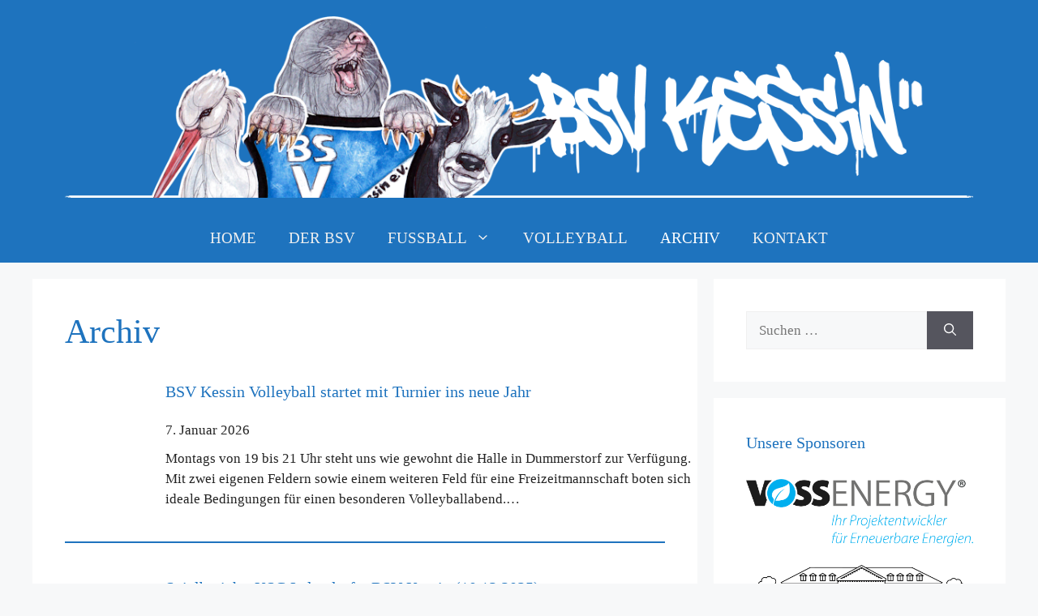

--- FILE ---
content_type: text/html; charset=UTF-8
request_url: https://www.bsv-kessin.de/archiv/
body_size: 20183
content:
<!DOCTYPE html>
<html lang="de" itemscope itemtype="https://schema.org/WebPage">
<head>
	<meta charset="UTF-8">
	<title>Archiv &#8211; BSV Kessin</title>
<meta name='robots' content='max-image-preview:large' />
<meta name="viewport" content="width=device-width, initial-scale=1"><link rel="alternate" type="application/rss+xml" title="BSV Kessin &raquo; Feed" href="https://www.bsv-kessin.de/feed/" />
<link rel="alternate" type="application/rss+xml" title="BSV Kessin &raquo; Kommentar-Feed" href="https://www.bsv-kessin.de/comments/feed/" />
<link id='omgf-preload-0' rel='preload' href='//www.bsv-kessin.de/wp-content/uploads/omgf/twentyfifteen-fonts/inconsolata-normal-latin-ext.woff2?ver=1663912464' as='font' type='font/woff2' crossorigin />
<link id='omgf-preload-1' rel='preload' href='//www.bsv-kessin.de/wp-content/uploads/omgf/twentyfifteen-fonts/inconsolata-normal-latin.woff2?ver=1663912464' as='font' type='font/woff2' crossorigin />
<link rel="alternate" title="oEmbed (JSON)" type="application/json+oembed" href="https://www.bsv-kessin.de/wp-json/oembed/1.0/embed?url=https%3A%2F%2Fwww.bsv-kessin.de%2Farchiv%2F" />
<link rel="alternate" title="oEmbed (XML)" type="text/xml+oembed" href="https://www.bsv-kessin.de/wp-json/oembed/1.0/embed?url=https%3A%2F%2Fwww.bsv-kessin.de%2Farchiv%2F&#038;format=xml" />
<style id='wp-img-auto-sizes-contain-inline-css'>
img:is([sizes=auto i],[sizes^="auto," i]){contain-intrinsic-size:3000px 1500px}
/*# sourceURL=wp-img-auto-sizes-contain-inline-css */
</style>

<style id='wp-emoji-styles-inline-css'>

	img.wp-smiley, img.emoji {
		display: inline !important;
		border: none !important;
		box-shadow: none !important;
		height: 1em !important;
		width: 1em !important;
		margin: 0 0.07em !important;
		vertical-align: -0.1em !important;
		background: none !important;
		padding: 0 !important;
	}
/*# sourceURL=wp-emoji-styles-inline-css */
</style>
<link rel='stylesheet' id='wp-block-library-css' href='https://www.bsv-kessin.de/wp-includes/css/dist/block-library/style.min.css?ver=6.9' media='all' />
<style id='wp-block-image-inline-css'>
.wp-block-image>a,.wp-block-image>figure>a{display:inline-block}.wp-block-image img{box-sizing:border-box;height:auto;max-width:100%;vertical-align:bottom}@media not (prefers-reduced-motion){.wp-block-image img.hide{visibility:hidden}.wp-block-image img.show{animation:show-content-image .4s}}.wp-block-image[style*=border-radius] img,.wp-block-image[style*=border-radius]>a{border-radius:inherit}.wp-block-image.has-custom-border img{box-sizing:border-box}.wp-block-image.aligncenter{text-align:center}.wp-block-image.alignfull>a,.wp-block-image.alignwide>a{width:100%}.wp-block-image.alignfull img,.wp-block-image.alignwide img{height:auto;width:100%}.wp-block-image .aligncenter,.wp-block-image .alignleft,.wp-block-image .alignright,.wp-block-image.aligncenter,.wp-block-image.alignleft,.wp-block-image.alignright{display:table}.wp-block-image .aligncenter>figcaption,.wp-block-image .alignleft>figcaption,.wp-block-image .alignright>figcaption,.wp-block-image.aligncenter>figcaption,.wp-block-image.alignleft>figcaption,.wp-block-image.alignright>figcaption{caption-side:bottom;display:table-caption}.wp-block-image .alignleft{float:left;margin:.5em 1em .5em 0}.wp-block-image .alignright{float:right;margin:.5em 0 .5em 1em}.wp-block-image .aligncenter{margin-left:auto;margin-right:auto}.wp-block-image :where(figcaption){margin-bottom:1em;margin-top:.5em}.wp-block-image.is-style-circle-mask img{border-radius:9999px}@supports ((-webkit-mask-image:none) or (mask-image:none)) or (-webkit-mask-image:none){.wp-block-image.is-style-circle-mask img{border-radius:0;-webkit-mask-image:url('data:image/svg+xml;utf8,<svg viewBox="0 0 100 100" xmlns="http://www.w3.org/2000/svg"><circle cx="50" cy="50" r="50"/></svg>');mask-image:url('data:image/svg+xml;utf8,<svg viewBox="0 0 100 100" xmlns="http://www.w3.org/2000/svg"><circle cx="50" cy="50" r="50"/></svg>');mask-mode:alpha;-webkit-mask-position:center;mask-position:center;-webkit-mask-repeat:no-repeat;mask-repeat:no-repeat;-webkit-mask-size:contain;mask-size:contain}}:root :where(.wp-block-image.is-style-rounded img,.wp-block-image .is-style-rounded img){border-radius:9999px}.wp-block-image figure{margin:0}.wp-lightbox-container{display:flex;flex-direction:column;position:relative}.wp-lightbox-container img{cursor:zoom-in}.wp-lightbox-container img:hover+button{opacity:1}.wp-lightbox-container button{align-items:center;backdrop-filter:blur(16px) saturate(180%);background-color:#5a5a5a40;border:none;border-radius:4px;cursor:zoom-in;display:flex;height:20px;justify-content:center;opacity:0;padding:0;position:absolute;right:16px;text-align:center;top:16px;width:20px;z-index:100}@media not (prefers-reduced-motion){.wp-lightbox-container button{transition:opacity .2s ease}}.wp-lightbox-container button:focus-visible{outline:3px auto #5a5a5a40;outline:3px auto -webkit-focus-ring-color;outline-offset:3px}.wp-lightbox-container button:hover{cursor:pointer;opacity:1}.wp-lightbox-container button:focus{opacity:1}.wp-lightbox-container button:focus,.wp-lightbox-container button:hover,.wp-lightbox-container button:not(:hover):not(:active):not(.has-background){background-color:#5a5a5a40;border:none}.wp-lightbox-overlay{box-sizing:border-box;cursor:zoom-out;height:100vh;left:0;overflow:hidden;position:fixed;top:0;visibility:hidden;width:100%;z-index:100000}.wp-lightbox-overlay .close-button{align-items:center;cursor:pointer;display:flex;justify-content:center;min-height:40px;min-width:40px;padding:0;position:absolute;right:calc(env(safe-area-inset-right) + 16px);top:calc(env(safe-area-inset-top) + 16px);z-index:5000000}.wp-lightbox-overlay .close-button:focus,.wp-lightbox-overlay .close-button:hover,.wp-lightbox-overlay .close-button:not(:hover):not(:active):not(.has-background){background:none;border:none}.wp-lightbox-overlay .lightbox-image-container{height:var(--wp--lightbox-container-height);left:50%;overflow:hidden;position:absolute;top:50%;transform:translate(-50%,-50%);transform-origin:top left;width:var(--wp--lightbox-container-width);z-index:9999999999}.wp-lightbox-overlay .wp-block-image{align-items:center;box-sizing:border-box;display:flex;height:100%;justify-content:center;margin:0;position:relative;transform-origin:0 0;width:100%;z-index:3000000}.wp-lightbox-overlay .wp-block-image img{height:var(--wp--lightbox-image-height);min-height:var(--wp--lightbox-image-height);min-width:var(--wp--lightbox-image-width);width:var(--wp--lightbox-image-width)}.wp-lightbox-overlay .wp-block-image figcaption{display:none}.wp-lightbox-overlay button{background:none;border:none}.wp-lightbox-overlay .scrim{background-color:#fff;height:100%;opacity:.9;position:absolute;width:100%;z-index:2000000}.wp-lightbox-overlay.active{visibility:visible}@media not (prefers-reduced-motion){.wp-lightbox-overlay.active{animation:turn-on-visibility .25s both}.wp-lightbox-overlay.active img{animation:turn-on-visibility .35s both}.wp-lightbox-overlay.show-closing-animation:not(.active){animation:turn-off-visibility .35s both}.wp-lightbox-overlay.show-closing-animation:not(.active) img{animation:turn-off-visibility .25s both}.wp-lightbox-overlay.zoom.active{animation:none;opacity:1;visibility:visible}.wp-lightbox-overlay.zoom.active .lightbox-image-container{animation:lightbox-zoom-in .4s}.wp-lightbox-overlay.zoom.active .lightbox-image-container img{animation:none}.wp-lightbox-overlay.zoom.active .scrim{animation:turn-on-visibility .4s forwards}.wp-lightbox-overlay.zoom.show-closing-animation:not(.active){animation:none}.wp-lightbox-overlay.zoom.show-closing-animation:not(.active) .lightbox-image-container{animation:lightbox-zoom-out .4s}.wp-lightbox-overlay.zoom.show-closing-animation:not(.active) .lightbox-image-container img{animation:none}.wp-lightbox-overlay.zoom.show-closing-animation:not(.active) .scrim{animation:turn-off-visibility .4s forwards}}@keyframes show-content-image{0%{visibility:hidden}99%{visibility:hidden}to{visibility:visible}}@keyframes turn-on-visibility{0%{opacity:0}to{opacity:1}}@keyframes turn-off-visibility{0%{opacity:1;visibility:visible}99%{opacity:0;visibility:visible}to{opacity:0;visibility:hidden}}@keyframes lightbox-zoom-in{0%{transform:translate(calc((-100vw + var(--wp--lightbox-scrollbar-width))/2 + var(--wp--lightbox-initial-left-position)),calc(-50vh + var(--wp--lightbox-initial-top-position))) scale(var(--wp--lightbox-scale))}to{transform:translate(-50%,-50%) scale(1)}}@keyframes lightbox-zoom-out{0%{transform:translate(-50%,-50%) scale(1);visibility:visible}99%{visibility:visible}to{transform:translate(calc((-100vw + var(--wp--lightbox-scrollbar-width))/2 + var(--wp--lightbox-initial-left-position)),calc(-50vh + var(--wp--lightbox-initial-top-position))) scale(var(--wp--lightbox-scale));visibility:hidden}}
/*# sourceURL=https://www.bsv-kessin.de/wp-includes/blocks/image/style.min.css */
</style>
<style id='wp-block-list-inline-css'>
ol,ul{box-sizing:border-box}:root :where(.wp-block-list.has-background){padding:1.25em 2.375em}
/*# sourceURL=https://www.bsv-kessin.de/wp-includes/blocks/list/style.min.css */
</style>
<style id='wp-block-post-date-inline-css'>
.wp-block-post-date{box-sizing:border-box}
/*# sourceURL=https://www.bsv-kessin.de/wp-includes/blocks/post-date/style.min.css */
</style>
<style id='wp-block-post-excerpt-inline-css'>
:where(.wp-block-post-excerpt){box-sizing:border-box;margin-bottom:var(--wp--style--block-gap);margin-top:var(--wp--style--block-gap)}.wp-block-post-excerpt__excerpt{margin-bottom:0;margin-top:0}.wp-block-post-excerpt__more-text{margin-bottom:0;margin-top:var(--wp--style--block-gap)}.wp-block-post-excerpt__more-link{display:inline-block}
/*# sourceURL=https://www.bsv-kessin.de/wp-includes/blocks/post-excerpt/style.min.css */
</style>
<style id='wp-block-post-featured-image-inline-css'>
.wp-block-post-featured-image{margin-left:0;margin-right:0}.wp-block-post-featured-image a{display:block;height:100%}.wp-block-post-featured-image :where(img){box-sizing:border-box;height:auto;max-width:100%;vertical-align:bottom;width:100%}.wp-block-post-featured-image.alignfull img,.wp-block-post-featured-image.alignwide img{width:100%}.wp-block-post-featured-image .wp-block-post-featured-image__overlay.has-background-dim{background-color:#000;inset:0;position:absolute}.wp-block-post-featured-image{position:relative}.wp-block-post-featured-image .wp-block-post-featured-image__overlay.has-background-gradient{background-color:initial}.wp-block-post-featured-image .wp-block-post-featured-image__overlay.has-background-dim-0{opacity:0}.wp-block-post-featured-image .wp-block-post-featured-image__overlay.has-background-dim-10{opacity:.1}.wp-block-post-featured-image .wp-block-post-featured-image__overlay.has-background-dim-20{opacity:.2}.wp-block-post-featured-image .wp-block-post-featured-image__overlay.has-background-dim-30{opacity:.3}.wp-block-post-featured-image .wp-block-post-featured-image__overlay.has-background-dim-40{opacity:.4}.wp-block-post-featured-image .wp-block-post-featured-image__overlay.has-background-dim-50{opacity:.5}.wp-block-post-featured-image .wp-block-post-featured-image__overlay.has-background-dim-60{opacity:.6}.wp-block-post-featured-image .wp-block-post-featured-image__overlay.has-background-dim-70{opacity:.7}.wp-block-post-featured-image .wp-block-post-featured-image__overlay.has-background-dim-80{opacity:.8}.wp-block-post-featured-image .wp-block-post-featured-image__overlay.has-background-dim-90{opacity:.9}.wp-block-post-featured-image .wp-block-post-featured-image__overlay.has-background-dim-100{opacity:1}.wp-block-post-featured-image:where(.alignleft,.alignright){width:100%}
/*# sourceURL=https://www.bsv-kessin.de/wp-includes/blocks/post-featured-image/style.min.css */
</style>
<style id='wp-block-post-template-inline-css'>
.wp-block-post-template{box-sizing:border-box;list-style:none;margin-bottom:0;margin-top:0;max-width:100%;padding:0}.wp-block-post-template.is-flex-container{display:flex;flex-direction:row;flex-wrap:wrap;gap:1.25em}.wp-block-post-template.is-flex-container>li{margin:0;width:100%}@media (min-width:600px){.wp-block-post-template.is-flex-container.is-flex-container.columns-2>li{width:calc(50% - .625em)}.wp-block-post-template.is-flex-container.is-flex-container.columns-3>li{width:calc(33.33333% - .83333em)}.wp-block-post-template.is-flex-container.is-flex-container.columns-4>li{width:calc(25% - .9375em)}.wp-block-post-template.is-flex-container.is-flex-container.columns-5>li{width:calc(20% - 1em)}.wp-block-post-template.is-flex-container.is-flex-container.columns-6>li{width:calc(16.66667% - 1.04167em)}}@media (max-width:600px){.wp-block-post-template-is-layout-grid.wp-block-post-template-is-layout-grid.wp-block-post-template-is-layout-grid.wp-block-post-template-is-layout-grid{grid-template-columns:1fr}}.wp-block-post-template-is-layout-constrained>li>.alignright,.wp-block-post-template-is-layout-flow>li>.alignright{float:right;margin-inline-end:0;margin-inline-start:2em}.wp-block-post-template-is-layout-constrained>li>.alignleft,.wp-block-post-template-is-layout-flow>li>.alignleft{float:left;margin-inline-end:2em;margin-inline-start:0}.wp-block-post-template-is-layout-constrained>li>.aligncenter,.wp-block-post-template-is-layout-flow>li>.aligncenter{margin-inline-end:auto;margin-inline-start:auto}
/*# sourceURL=https://www.bsv-kessin.de/wp-includes/blocks/post-template/style.min.css */
</style>
<style id='wp-block-post-title-inline-css'>
.wp-block-post-title{box-sizing:border-box;word-break:break-word}.wp-block-post-title :where(a){display:inline-block;font-family:inherit;font-size:inherit;font-style:inherit;font-weight:inherit;letter-spacing:inherit;line-height:inherit;text-decoration:inherit}
/*# sourceURL=https://www.bsv-kessin.de/wp-includes/blocks/post-title/style.min.css */
</style>
<style id='wp-block-query-pagination-inline-css'>
.wp-block-query-pagination.is-content-justification-space-between>.wp-block-query-pagination-next:last-of-type{margin-inline-start:auto}.wp-block-query-pagination.is-content-justification-space-between>.wp-block-query-pagination-previous:first-child{margin-inline-end:auto}.wp-block-query-pagination .wp-block-query-pagination-previous-arrow{display:inline-block;margin-right:1ch}.wp-block-query-pagination .wp-block-query-pagination-previous-arrow:not(.is-arrow-chevron){transform:scaleX(1)}.wp-block-query-pagination .wp-block-query-pagination-next-arrow{display:inline-block;margin-left:1ch}.wp-block-query-pagination .wp-block-query-pagination-next-arrow:not(.is-arrow-chevron){transform:scaleX(1)}.wp-block-query-pagination.aligncenter{justify-content:center}
/*# sourceURL=https://www.bsv-kessin.de/wp-includes/blocks/query-pagination/style.min.css */
</style>
<style id='wp-block-columns-inline-css'>
.wp-block-columns{box-sizing:border-box;display:flex;flex-wrap:wrap!important}@media (min-width:782px){.wp-block-columns{flex-wrap:nowrap!important}}.wp-block-columns{align-items:normal!important}.wp-block-columns.are-vertically-aligned-top{align-items:flex-start}.wp-block-columns.are-vertically-aligned-center{align-items:center}.wp-block-columns.are-vertically-aligned-bottom{align-items:flex-end}@media (max-width:781px){.wp-block-columns:not(.is-not-stacked-on-mobile)>.wp-block-column{flex-basis:100%!important}}@media (min-width:782px){.wp-block-columns:not(.is-not-stacked-on-mobile)>.wp-block-column{flex-basis:0;flex-grow:1}.wp-block-columns:not(.is-not-stacked-on-mobile)>.wp-block-column[style*=flex-basis]{flex-grow:0}}.wp-block-columns.is-not-stacked-on-mobile{flex-wrap:nowrap!important}.wp-block-columns.is-not-stacked-on-mobile>.wp-block-column{flex-basis:0;flex-grow:1}.wp-block-columns.is-not-stacked-on-mobile>.wp-block-column[style*=flex-basis]{flex-grow:0}:where(.wp-block-columns){margin-bottom:1.75em}:where(.wp-block-columns.has-background){padding:1.25em 2.375em}.wp-block-column{flex-grow:1;min-width:0;overflow-wrap:break-word;word-break:break-word}.wp-block-column.is-vertically-aligned-top{align-self:flex-start}.wp-block-column.is-vertically-aligned-center{align-self:center}.wp-block-column.is-vertically-aligned-bottom{align-self:flex-end}.wp-block-column.is-vertically-aligned-stretch{align-self:stretch}.wp-block-column.is-vertically-aligned-bottom,.wp-block-column.is-vertically-aligned-center,.wp-block-column.is-vertically-aligned-top{width:100%}
/*# sourceURL=https://www.bsv-kessin.de/wp-includes/blocks/columns/style.min.css */
</style>
<style id='wp-block-paragraph-inline-css'>
.is-small-text{font-size:.875em}.is-regular-text{font-size:1em}.is-large-text{font-size:2.25em}.is-larger-text{font-size:3em}.has-drop-cap:not(:focus):first-letter{float:left;font-size:8.4em;font-style:normal;font-weight:100;line-height:.68;margin:.05em .1em 0 0;text-transform:uppercase}body.rtl .has-drop-cap:not(:focus):first-letter{float:none;margin-left:.1em}p.has-drop-cap.has-background{overflow:hidden}:root :where(p.has-background){padding:1.25em 2.375em}:where(p.has-text-color:not(.has-link-color)) a{color:inherit}p.has-text-align-left[style*="writing-mode:vertical-lr"],p.has-text-align-right[style*="writing-mode:vertical-rl"]{rotate:180deg}
/*# sourceURL=https://www.bsv-kessin.de/wp-includes/blocks/paragraph/style.min.css */
</style>
<style id='wp-block-separator-inline-css'>
@charset "UTF-8";.wp-block-separator{border:none;border-top:2px solid}:root :where(.wp-block-separator.is-style-dots){height:auto;line-height:1;text-align:center}:root :where(.wp-block-separator.is-style-dots):before{color:currentColor;content:"···";font-family:serif;font-size:1.5em;letter-spacing:2em;padding-left:2em}.wp-block-separator.is-style-dots{background:none!important;border:none!important}
/*# sourceURL=https://www.bsv-kessin.de/wp-includes/blocks/separator/style.min.css */
</style>
<style id='wp-block-social-links-inline-css'>
.wp-block-social-links{background:none;box-sizing:border-box;margin-left:0;padding-left:0;padding-right:0;text-indent:0}.wp-block-social-links .wp-social-link a,.wp-block-social-links .wp-social-link a:hover{border-bottom:0;box-shadow:none;text-decoration:none}.wp-block-social-links .wp-social-link svg{height:1em;width:1em}.wp-block-social-links .wp-social-link span:not(.screen-reader-text){font-size:.65em;margin-left:.5em;margin-right:.5em}.wp-block-social-links.has-small-icon-size{font-size:16px}.wp-block-social-links,.wp-block-social-links.has-normal-icon-size{font-size:24px}.wp-block-social-links.has-large-icon-size{font-size:36px}.wp-block-social-links.has-huge-icon-size{font-size:48px}.wp-block-social-links.aligncenter{display:flex;justify-content:center}.wp-block-social-links.alignright{justify-content:flex-end}.wp-block-social-link{border-radius:9999px;display:block}@media not (prefers-reduced-motion){.wp-block-social-link{transition:transform .1s ease}}.wp-block-social-link{height:auto}.wp-block-social-link a{align-items:center;display:flex;line-height:0}.wp-block-social-link:hover{transform:scale(1.1)}.wp-block-social-links .wp-block-social-link.wp-social-link{display:inline-block;margin:0;padding:0}.wp-block-social-links .wp-block-social-link.wp-social-link .wp-block-social-link-anchor,.wp-block-social-links .wp-block-social-link.wp-social-link .wp-block-social-link-anchor svg,.wp-block-social-links .wp-block-social-link.wp-social-link .wp-block-social-link-anchor:active,.wp-block-social-links .wp-block-social-link.wp-social-link .wp-block-social-link-anchor:hover,.wp-block-social-links .wp-block-social-link.wp-social-link .wp-block-social-link-anchor:visited{color:currentColor;fill:currentColor}:where(.wp-block-social-links:not(.is-style-logos-only)) .wp-social-link{background-color:#f0f0f0;color:#444}:where(.wp-block-social-links:not(.is-style-logos-only)) .wp-social-link-amazon{background-color:#f90;color:#fff}:where(.wp-block-social-links:not(.is-style-logos-only)) .wp-social-link-bandcamp{background-color:#1ea0c3;color:#fff}:where(.wp-block-social-links:not(.is-style-logos-only)) .wp-social-link-behance{background-color:#0757fe;color:#fff}:where(.wp-block-social-links:not(.is-style-logos-only)) .wp-social-link-bluesky{background-color:#0a7aff;color:#fff}:where(.wp-block-social-links:not(.is-style-logos-only)) .wp-social-link-codepen{background-color:#1e1f26;color:#fff}:where(.wp-block-social-links:not(.is-style-logos-only)) .wp-social-link-deviantart{background-color:#02e49b;color:#fff}:where(.wp-block-social-links:not(.is-style-logos-only)) .wp-social-link-discord{background-color:#5865f2;color:#fff}:where(.wp-block-social-links:not(.is-style-logos-only)) .wp-social-link-dribbble{background-color:#e94c89;color:#fff}:where(.wp-block-social-links:not(.is-style-logos-only)) .wp-social-link-dropbox{background-color:#4280ff;color:#fff}:where(.wp-block-social-links:not(.is-style-logos-only)) .wp-social-link-etsy{background-color:#f45800;color:#fff}:where(.wp-block-social-links:not(.is-style-logos-only)) .wp-social-link-facebook{background-color:#0866ff;color:#fff}:where(.wp-block-social-links:not(.is-style-logos-only)) .wp-social-link-fivehundredpx{background-color:#000;color:#fff}:where(.wp-block-social-links:not(.is-style-logos-only)) .wp-social-link-flickr{background-color:#0461dd;color:#fff}:where(.wp-block-social-links:not(.is-style-logos-only)) .wp-social-link-foursquare{background-color:#e65678;color:#fff}:where(.wp-block-social-links:not(.is-style-logos-only)) .wp-social-link-github{background-color:#24292d;color:#fff}:where(.wp-block-social-links:not(.is-style-logos-only)) .wp-social-link-goodreads{background-color:#eceadd;color:#382110}:where(.wp-block-social-links:not(.is-style-logos-only)) .wp-social-link-google{background-color:#ea4434;color:#fff}:where(.wp-block-social-links:not(.is-style-logos-only)) .wp-social-link-gravatar{background-color:#1d4fc4;color:#fff}:where(.wp-block-social-links:not(.is-style-logos-only)) .wp-social-link-instagram{background-color:#f00075;color:#fff}:where(.wp-block-social-links:not(.is-style-logos-only)) .wp-social-link-lastfm{background-color:#e21b24;color:#fff}:where(.wp-block-social-links:not(.is-style-logos-only)) .wp-social-link-linkedin{background-color:#0d66c2;color:#fff}:where(.wp-block-social-links:not(.is-style-logos-only)) .wp-social-link-mastodon{background-color:#3288d4;color:#fff}:where(.wp-block-social-links:not(.is-style-logos-only)) .wp-social-link-medium{background-color:#000;color:#fff}:where(.wp-block-social-links:not(.is-style-logos-only)) .wp-social-link-meetup{background-color:#f6405f;color:#fff}:where(.wp-block-social-links:not(.is-style-logos-only)) .wp-social-link-patreon{background-color:#000;color:#fff}:where(.wp-block-social-links:not(.is-style-logos-only)) .wp-social-link-pinterest{background-color:#e60122;color:#fff}:where(.wp-block-social-links:not(.is-style-logos-only)) .wp-social-link-pocket{background-color:#ef4155;color:#fff}:where(.wp-block-social-links:not(.is-style-logos-only)) .wp-social-link-reddit{background-color:#ff4500;color:#fff}:where(.wp-block-social-links:not(.is-style-logos-only)) .wp-social-link-skype{background-color:#0478d7;color:#fff}:where(.wp-block-social-links:not(.is-style-logos-only)) .wp-social-link-snapchat{background-color:#fefc00;color:#fff;stroke:#000}:where(.wp-block-social-links:not(.is-style-logos-only)) .wp-social-link-soundcloud{background-color:#ff5600;color:#fff}:where(.wp-block-social-links:not(.is-style-logos-only)) .wp-social-link-spotify{background-color:#1bd760;color:#fff}:where(.wp-block-social-links:not(.is-style-logos-only)) .wp-social-link-telegram{background-color:#2aabee;color:#fff}:where(.wp-block-social-links:not(.is-style-logos-only)) .wp-social-link-threads{background-color:#000;color:#fff}:where(.wp-block-social-links:not(.is-style-logos-only)) .wp-social-link-tiktok{background-color:#000;color:#fff}:where(.wp-block-social-links:not(.is-style-logos-only)) .wp-social-link-tumblr{background-color:#011835;color:#fff}:where(.wp-block-social-links:not(.is-style-logos-only)) .wp-social-link-twitch{background-color:#6440a4;color:#fff}:where(.wp-block-social-links:not(.is-style-logos-only)) .wp-social-link-twitter{background-color:#1da1f2;color:#fff}:where(.wp-block-social-links:not(.is-style-logos-only)) .wp-social-link-vimeo{background-color:#1eb7ea;color:#fff}:where(.wp-block-social-links:not(.is-style-logos-only)) .wp-social-link-vk{background-color:#4680c2;color:#fff}:where(.wp-block-social-links:not(.is-style-logos-only)) .wp-social-link-wordpress{background-color:#3499cd;color:#fff}:where(.wp-block-social-links:not(.is-style-logos-only)) .wp-social-link-whatsapp{background-color:#25d366;color:#fff}:where(.wp-block-social-links:not(.is-style-logos-only)) .wp-social-link-x{background-color:#000;color:#fff}:where(.wp-block-social-links:not(.is-style-logos-only)) .wp-social-link-yelp{background-color:#d32422;color:#fff}:where(.wp-block-social-links:not(.is-style-logos-only)) .wp-social-link-youtube{background-color:red;color:#fff}:where(.wp-block-social-links.is-style-logos-only) .wp-social-link{background:none}:where(.wp-block-social-links.is-style-logos-only) .wp-social-link svg{height:1.25em;width:1.25em}:where(.wp-block-social-links.is-style-logos-only) .wp-social-link-amazon{color:#f90}:where(.wp-block-social-links.is-style-logos-only) .wp-social-link-bandcamp{color:#1ea0c3}:where(.wp-block-social-links.is-style-logos-only) .wp-social-link-behance{color:#0757fe}:where(.wp-block-social-links.is-style-logos-only) .wp-social-link-bluesky{color:#0a7aff}:where(.wp-block-social-links.is-style-logos-only) .wp-social-link-codepen{color:#1e1f26}:where(.wp-block-social-links.is-style-logos-only) .wp-social-link-deviantart{color:#02e49b}:where(.wp-block-social-links.is-style-logos-only) .wp-social-link-discord{color:#5865f2}:where(.wp-block-social-links.is-style-logos-only) .wp-social-link-dribbble{color:#e94c89}:where(.wp-block-social-links.is-style-logos-only) .wp-social-link-dropbox{color:#4280ff}:where(.wp-block-social-links.is-style-logos-only) .wp-social-link-etsy{color:#f45800}:where(.wp-block-social-links.is-style-logos-only) .wp-social-link-facebook{color:#0866ff}:where(.wp-block-social-links.is-style-logos-only) .wp-social-link-fivehundredpx{color:#000}:where(.wp-block-social-links.is-style-logos-only) .wp-social-link-flickr{color:#0461dd}:where(.wp-block-social-links.is-style-logos-only) .wp-social-link-foursquare{color:#e65678}:where(.wp-block-social-links.is-style-logos-only) .wp-social-link-github{color:#24292d}:where(.wp-block-social-links.is-style-logos-only) .wp-social-link-goodreads{color:#382110}:where(.wp-block-social-links.is-style-logos-only) .wp-social-link-google{color:#ea4434}:where(.wp-block-social-links.is-style-logos-only) .wp-social-link-gravatar{color:#1d4fc4}:where(.wp-block-social-links.is-style-logos-only) .wp-social-link-instagram{color:#f00075}:where(.wp-block-social-links.is-style-logos-only) .wp-social-link-lastfm{color:#e21b24}:where(.wp-block-social-links.is-style-logos-only) .wp-social-link-linkedin{color:#0d66c2}:where(.wp-block-social-links.is-style-logos-only) .wp-social-link-mastodon{color:#3288d4}:where(.wp-block-social-links.is-style-logos-only) .wp-social-link-medium{color:#000}:where(.wp-block-social-links.is-style-logos-only) .wp-social-link-meetup{color:#f6405f}:where(.wp-block-social-links.is-style-logos-only) .wp-social-link-patreon{color:#000}:where(.wp-block-social-links.is-style-logos-only) .wp-social-link-pinterest{color:#e60122}:where(.wp-block-social-links.is-style-logos-only) .wp-social-link-pocket{color:#ef4155}:where(.wp-block-social-links.is-style-logos-only) .wp-social-link-reddit{color:#ff4500}:where(.wp-block-social-links.is-style-logos-only) .wp-social-link-skype{color:#0478d7}:where(.wp-block-social-links.is-style-logos-only) .wp-social-link-snapchat{color:#fff;stroke:#000}:where(.wp-block-social-links.is-style-logos-only) .wp-social-link-soundcloud{color:#ff5600}:where(.wp-block-social-links.is-style-logos-only) .wp-social-link-spotify{color:#1bd760}:where(.wp-block-social-links.is-style-logos-only) .wp-social-link-telegram{color:#2aabee}:where(.wp-block-social-links.is-style-logos-only) .wp-social-link-threads{color:#000}:where(.wp-block-social-links.is-style-logos-only) .wp-social-link-tiktok{color:#000}:where(.wp-block-social-links.is-style-logos-only) .wp-social-link-tumblr{color:#011835}:where(.wp-block-social-links.is-style-logos-only) .wp-social-link-twitch{color:#6440a4}:where(.wp-block-social-links.is-style-logos-only) .wp-social-link-twitter{color:#1da1f2}:where(.wp-block-social-links.is-style-logos-only) .wp-social-link-vimeo{color:#1eb7ea}:where(.wp-block-social-links.is-style-logos-only) .wp-social-link-vk{color:#4680c2}:where(.wp-block-social-links.is-style-logos-only) .wp-social-link-whatsapp{color:#25d366}:where(.wp-block-social-links.is-style-logos-only) .wp-social-link-wordpress{color:#3499cd}:where(.wp-block-social-links.is-style-logos-only) .wp-social-link-x{color:#000}:where(.wp-block-social-links.is-style-logos-only) .wp-social-link-yelp{color:#d32422}:where(.wp-block-social-links.is-style-logos-only) .wp-social-link-youtube{color:red}.wp-block-social-links.is-style-pill-shape .wp-social-link{width:auto}:root :where(.wp-block-social-links .wp-social-link a){padding:.25em}:root :where(.wp-block-social-links.is-style-logos-only .wp-social-link a){padding:0}:root :where(.wp-block-social-links.is-style-pill-shape .wp-social-link a){padding-left:.6666666667em;padding-right:.6666666667em}.wp-block-social-links:not(.has-icon-color):not(.has-icon-background-color) .wp-social-link-snapchat .wp-block-social-link-label{color:#000}
/*# sourceURL=https://www.bsv-kessin.de/wp-includes/blocks/social-links/style.min.css */
</style>
<style id='wp-block-spacer-inline-css'>
.wp-block-spacer{clear:both}
/*# sourceURL=https://www.bsv-kessin.de/wp-includes/blocks/spacer/style.min.css */
</style>
<style id='global-styles-inline-css'>
:root{--wp--preset--aspect-ratio--square: 1;--wp--preset--aspect-ratio--4-3: 4/3;--wp--preset--aspect-ratio--3-4: 3/4;--wp--preset--aspect-ratio--3-2: 3/2;--wp--preset--aspect-ratio--2-3: 2/3;--wp--preset--aspect-ratio--16-9: 16/9;--wp--preset--aspect-ratio--9-16: 9/16;--wp--preset--color--black: #000000;--wp--preset--color--cyan-bluish-gray: #abb8c3;--wp--preset--color--white: #ffffff;--wp--preset--color--pale-pink: #f78da7;--wp--preset--color--vivid-red: #cf2e2e;--wp--preset--color--luminous-vivid-orange: #ff6900;--wp--preset--color--luminous-vivid-amber: #fcb900;--wp--preset--color--light-green-cyan: #7bdcb5;--wp--preset--color--vivid-green-cyan: #00d084;--wp--preset--color--pale-cyan-blue: #8ed1fc;--wp--preset--color--vivid-cyan-blue: #0693e3;--wp--preset--color--vivid-purple: #9b51e0;--wp--preset--color--contrast: var(--contrast);--wp--preset--color--contrast-2: var(--contrast-2);--wp--preset--color--contrast-3: var(--contrast-3);--wp--preset--color--base: var(--base);--wp--preset--color--base-2: var(--base-2);--wp--preset--color--base-3: var(--base-3);--wp--preset--color--accent: var(--accent);--wp--preset--gradient--vivid-cyan-blue-to-vivid-purple: linear-gradient(135deg,rgb(6,147,227) 0%,rgb(155,81,224) 100%);--wp--preset--gradient--light-green-cyan-to-vivid-green-cyan: linear-gradient(135deg,rgb(122,220,180) 0%,rgb(0,208,130) 100%);--wp--preset--gradient--luminous-vivid-amber-to-luminous-vivid-orange: linear-gradient(135deg,rgb(252,185,0) 0%,rgb(255,105,0) 100%);--wp--preset--gradient--luminous-vivid-orange-to-vivid-red: linear-gradient(135deg,rgb(255,105,0) 0%,rgb(207,46,46) 100%);--wp--preset--gradient--very-light-gray-to-cyan-bluish-gray: linear-gradient(135deg,rgb(238,238,238) 0%,rgb(169,184,195) 100%);--wp--preset--gradient--cool-to-warm-spectrum: linear-gradient(135deg,rgb(74,234,220) 0%,rgb(151,120,209) 20%,rgb(207,42,186) 40%,rgb(238,44,130) 60%,rgb(251,105,98) 80%,rgb(254,248,76) 100%);--wp--preset--gradient--blush-light-purple: linear-gradient(135deg,rgb(255,206,236) 0%,rgb(152,150,240) 100%);--wp--preset--gradient--blush-bordeaux: linear-gradient(135deg,rgb(254,205,165) 0%,rgb(254,45,45) 50%,rgb(107,0,62) 100%);--wp--preset--gradient--luminous-dusk: linear-gradient(135deg,rgb(255,203,112) 0%,rgb(199,81,192) 50%,rgb(65,88,208) 100%);--wp--preset--gradient--pale-ocean: linear-gradient(135deg,rgb(255,245,203) 0%,rgb(182,227,212) 50%,rgb(51,167,181) 100%);--wp--preset--gradient--electric-grass: linear-gradient(135deg,rgb(202,248,128) 0%,rgb(113,206,126) 100%);--wp--preset--gradient--midnight: linear-gradient(135deg,rgb(2,3,129) 0%,rgb(40,116,252) 100%);--wp--preset--font-size--small: 13px;--wp--preset--font-size--medium: 20px;--wp--preset--font-size--large: 36px;--wp--preset--font-size--x-large: 42px;--wp--preset--spacing--20: 0.44rem;--wp--preset--spacing--30: 0.67rem;--wp--preset--spacing--40: 1rem;--wp--preset--spacing--50: 1.5rem;--wp--preset--spacing--60: 2.25rem;--wp--preset--spacing--70: 3.38rem;--wp--preset--spacing--80: 5.06rem;--wp--preset--shadow--natural: 6px 6px 9px rgba(0, 0, 0, 0.2);--wp--preset--shadow--deep: 12px 12px 50px rgba(0, 0, 0, 0.4);--wp--preset--shadow--sharp: 6px 6px 0px rgba(0, 0, 0, 0.2);--wp--preset--shadow--outlined: 6px 6px 0px -3px rgb(255, 255, 255), 6px 6px rgb(0, 0, 0);--wp--preset--shadow--crisp: 6px 6px 0px rgb(0, 0, 0);}:where(.is-layout-flex){gap: 0.5em;}:where(.is-layout-grid){gap: 0.5em;}body .is-layout-flex{display: flex;}.is-layout-flex{flex-wrap: wrap;align-items: center;}.is-layout-flex > :is(*, div){margin: 0;}body .is-layout-grid{display: grid;}.is-layout-grid > :is(*, div){margin: 0;}:where(.wp-block-columns.is-layout-flex){gap: 2em;}:where(.wp-block-columns.is-layout-grid){gap: 2em;}:where(.wp-block-post-template.is-layout-flex){gap: 1.25em;}:where(.wp-block-post-template.is-layout-grid){gap: 1.25em;}.has-black-color{color: var(--wp--preset--color--black) !important;}.has-cyan-bluish-gray-color{color: var(--wp--preset--color--cyan-bluish-gray) !important;}.has-white-color{color: var(--wp--preset--color--white) !important;}.has-pale-pink-color{color: var(--wp--preset--color--pale-pink) !important;}.has-vivid-red-color{color: var(--wp--preset--color--vivid-red) !important;}.has-luminous-vivid-orange-color{color: var(--wp--preset--color--luminous-vivid-orange) !important;}.has-luminous-vivid-amber-color{color: var(--wp--preset--color--luminous-vivid-amber) !important;}.has-light-green-cyan-color{color: var(--wp--preset--color--light-green-cyan) !important;}.has-vivid-green-cyan-color{color: var(--wp--preset--color--vivid-green-cyan) !important;}.has-pale-cyan-blue-color{color: var(--wp--preset--color--pale-cyan-blue) !important;}.has-vivid-cyan-blue-color{color: var(--wp--preset--color--vivid-cyan-blue) !important;}.has-vivid-purple-color{color: var(--wp--preset--color--vivid-purple) !important;}.has-black-background-color{background-color: var(--wp--preset--color--black) !important;}.has-cyan-bluish-gray-background-color{background-color: var(--wp--preset--color--cyan-bluish-gray) !important;}.has-white-background-color{background-color: var(--wp--preset--color--white) !important;}.has-pale-pink-background-color{background-color: var(--wp--preset--color--pale-pink) !important;}.has-vivid-red-background-color{background-color: var(--wp--preset--color--vivid-red) !important;}.has-luminous-vivid-orange-background-color{background-color: var(--wp--preset--color--luminous-vivid-orange) !important;}.has-luminous-vivid-amber-background-color{background-color: var(--wp--preset--color--luminous-vivid-amber) !important;}.has-light-green-cyan-background-color{background-color: var(--wp--preset--color--light-green-cyan) !important;}.has-vivid-green-cyan-background-color{background-color: var(--wp--preset--color--vivid-green-cyan) !important;}.has-pale-cyan-blue-background-color{background-color: var(--wp--preset--color--pale-cyan-blue) !important;}.has-vivid-cyan-blue-background-color{background-color: var(--wp--preset--color--vivid-cyan-blue) !important;}.has-vivid-purple-background-color{background-color: var(--wp--preset--color--vivid-purple) !important;}.has-black-border-color{border-color: var(--wp--preset--color--black) !important;}.has-cyan-bluish-gray-border-color{border-color: var(--wp--preset--color--cyan-bluish-gray) !important;}.has-white-border-color{border-color: var(--wp--preset--color--white) !important;}.has-pale-pink-border-color{border-color: var(--wp--preset--color--pale-pink) !important;}.has-vivid-red-border-color{border-color: var(--wp--preset--color--vivid-red) !important;}.has-luminous-vivid-orange-border-color{border-color: var(--wp--preset--color--luminous-vivid-orange) !important;}.has-luminous-vivid-amber-border-color{border-color: var(--wp--preset--color--luminous-vivid-amber) !important;}.has-light-green-cyan-border-color{border-color: var(--wp--preset--color--light-green-cyan) !important;}.has-vivid-green-cyan-border-color{border-color: var(--wp--preset--color--vivid-green-cyan) !important;}.has-pale-cyan-blue-border-color{border-color: var(--wp--preset--color--pale-cyan-blue) !important;}.has-vivid-cyan-blue-border-color{border-color: var(--wp--preset--color--vivid-cyan-blue) !important;}.has-vivid-purple-border-color{border-color: var(--wp--preset--color--vivid-purple) !important;}.has-vivid-cyan-blue-to-vivid-purple-gradient-background{background: var(--wp--preset--gradient--vivid-cyan-blue-to-vivid-purple) !important;}.has-light-green-cyan-to-vivid-green-cyan-gradient-background{background: var(--wp--preset--gradient--light-green-cyan-to-vivid-green-cyan) !important;}.has-luminous-vivid-amber-to-luminous-vivid-orange-gradient-background{background: var(--wp--preset--gradient--luminous-vivid-amber-to-luminous-vivid-orange) !important;}.has-luminous-vivid-orange-to-vivid-red-gradient-background{background: var(--wp--preset--gradient--luminous-vivid-orange-to-vivid-red) !important;}.has-very-light-gray-to-cyan-bluish-gray-gradient-background{background: var(--wp--preset--gradient--very-light-gray-to-cyan-bluish-gray) !important;}.has-cool-to-warm-spectrum-gradient-background{background: var(--wp--preset--gradient--cool-to-warm-spectrum) !important;}.has-blush-light-purple-gradient-background{background: var(--wp--preset--gradient--blush-light-purple) !important;}.has-blush-bordeaux-gradient-background{background: var(--wp--preset--gradient--blush-bordeaux) !important;}.has-luminous-dusk-gradient-background{background: var(--wp--preset--gradient--luminous-dusk) !important;}.has-pale-ocean-gradient-background{background: var(--wp--preset--gradient--pale-ocean) !important;}.has-electric-grass-gradient-background{background: var(--wp--preset--gradient--electric-grass) !important;}.has-midnight-gradient-background{background: var(--wp--preset--gradient--midnight) !important;}.has-small-font-size{font-size: var(--wp--preset--font-size--small) !important;}.has-medium-font-size{font-size: var(--wp--preset--font-size--medium) !important;}.has-large-font-size{font-size: var(--wp--preset--font-size--large) !important;}.has-x-large-font-size{font-size: var(--wp--preset--font-size--x-large) !important;}
:where(.wp-block-post-template.is-layout-flex){gap: 1.25em;}:where(.wp-block-post-template.is-layout-grid){gap: 1.25em;}
:where(.wp-block-columns.is-layout-flex){gap: 2em;}:where(.wp-block-columns.is-layout-grid){gap: 2em;}
/*# sourceURL=global-styles-inline-css */
</style>
<style id='core-block-supports-inline-css'>
.wp-container-core-columns-is-layout-9d6595d7{flex-wrap:nowrap;}.wp-container-core-query-pagination-is-layout-16018d1d{justify-content:center;}.wp-container-core-social-links-is-layout-6447b855{flex-wrap:nowrap;justify-content:flex-start;}
/*# sourceURL=core-block-supports-inline-css */
</style>

<style id='classic-theme-styles-inline-css'>
/*! This file is auto-generated */
.wp-block-button__link{color:#fff;background-color:#32373c;border-radius:9999px;box-shadow:none;text-decoration:none;padding:calc(.667em + 2px) calc(1.333em + 2px);font-size:1.125em}.wp-block-file__button{background:#32373c;color:#fff;text-decoration:none}
/*# sourceURL=/wp-includes/css/classic-themes.min.css */
</style>
<link rel='stylesheet' id='wpos-slick-style-css' href='https://www.bsv-kessin.de/wp-content/plugins/wp-responsive-recent-post-slider/assets/css/slick.css?ver=3.7.1' media='all' />
<link rel='stylesheet' id='wppsac-public-style-css' href='https://www.bsv-kessin.de/wp-content/plugins/wp-responsive-recent-post-slider/assets/css/recent-post-style.css?ver=3.7.1' media='all' />
<link rel='stylesheet' id='generate-widget-areas-css' href='https://www.bsv-kessin.de/wp-content/themes/generatepress/assets/css/components/widget-areas.min.css?ver=3.6.1' media='all' />
<link rel='stylesheet' id='generate-style-css' href='https://www.bsv-kessin.de/wp-content/themes/generatepress/assets/css/main.min.css?ver=3.6.1' media='all' />
<style id='generate-style-inline-css'>
body{background-color:var(--base-2);color:var(--contrast);}a{color:var(--accent);}a:hover, a:focus{text-decoration:underline;}.entry-title a, .site-branding a, a.button, .wp-block-button__link, .main-navigation a{text-decoration:none;}a:hover, a:focus, a:active{color:var(--contrast);}.wp-block-group__inner-container{max-width:1200px;margin-left:auto;margin-right:auto;}.site-header .header-image{width:1200px;}:root{--contrast:#222222;--contrast-2:#575760;--contrast-3:#b2b2be;--base:#f0f0f0;--base-2:#f7f8f9;--base-3:#ffffff;--accent:#1e73be;}:root .has-contrast-color{color:var(--contrast);}:root .has-contrast-background-color{background-color:var(--contrast);}:root .has-contrast-2-color{color:var(--contrast-2);}:root .has-contrast-2-background-color{background-color:var(--contrast-2);}:root .has-contrast-3-color{color:var(--contrast-3);}:root .has-contrast-3-background-color{background-color:var(--contrast-3);}:root .has-base-color{color:var(--base);}:root .has-base-background-color{background-color:var(--base);}:root .has-base-2-color{color:var(--base-2);}:root .has-base-2-background-color{background-color:var(--base-2);}:root .has-base-3-color{color:var(--base-3);}:root .has-base-3-background-color{background-color:var(--base-3);}:root .has-accent-color{color:var(--accent);}:root .has-accent-background-color{background-color:var(--accent);}h1, h2, h3, h4, h5, h6{font-family:Tahoma;text-decoration:none;}body, button, input, select, textarea{font-family:Tahoma;}.main-navigation a, .main-navigation .menu-toggle, .main-navigation .menu-bar-items{font-size:110%;}.top-bar{background-color:var(--accent);color:#ffffff;}.top-bar a{color:#ffffff;}.top-bar a:hover{color:#303030;}.site-header{background-color:var(--accent);color:var(--base-2);}.main-title a,.main-title a:hover{color:var(--base);}.site-description{color:var(--contrast-2);}.mobile-menu-control-wrapper .menu-toggle,.mobile-menu-control-wrapper .menu-toggle:hover,.mobile-menu-control-wrapper .menu-toggle:focus,.has-inline-mobile-toggle #site-navigation.toggled{background-color:rgba(0, 0, 0, 0.02);}.main-navigation,.main-navigation ul ul{background-color:var(--accent);}.main-navigation .main-nav ul li a, .main-navigation .menu-toggle, .main-navigation .menu-bar-items{color:var(--base);}.main-navigation .main-nav ul li:not([class*="current-menu-"]):hover > a, .main-navigation .main-nav ul li:not([class*="current-menu-"]):focus > a, .main-navigation .main-nav ul li.sfHover:not([class*="current-menu-"]) > a, .main-navigation .menu-bar-item:hover > a, .main-navigation .menu-bar-item.sfHover > a{color:var(--base-3);}button.menu-toggle:hover,button.menu-toggle:focus{color:var(--base);}.main-navigation .main-nav ul li[class*="current-menu-"] > a{color:var(--base-3);}.navigation-search input[type="search"],.navigation-search input[type="search"]:active, .navigation-search input[type="search"]:focus, .main-navigation .main-nav ul li.search-item.active > a, .main-navigation .menu-bar-items .search-item.active > a{color:var(--base-3);}.main-navigation ul ul{background-color:var(--accent);}.main-navigation .main-nav ul ul li a{color:var(--base);}.main-navigation .main-nav ul ul li:not([class*="current-menu-"]):hover > a,.main-navigation .main-nav ul ul li:not([class*="current-menu-"]):focus > a, .main-navigation .main-nav ul ul li.sfHover:not([class*="current-menu-"]) > a{color:var(--base-3);}.main-navigation .main-nav ul ul li[class*="current-menu-"] > a{color:var(--base-3);}.separate-containers .inside-article, .separate-containers .comments-area, .separate-containers .page-header, .one-container .container, .separate-containers .paging-navigation, .inside-page-header{background-color:var(--base-3);}.entry-header h1,.page-header h1{color:var(--accent);}.entry-title a{color:var(--contrast);}.entry-title a:hover{color:var(--contrast-2);}.entry-meta{color:var(--contrast-2);}h1{color:var(--accent);}h2{color:var(--accent);}h3{color:var(--accent);}h4{color:var(--accent);}h5{color:var(--accent);}h6{color:var(--accent);}.sidebar .widget{background-color:var(--base-3);}.footer-widgets{color:var(--base-2);background-color:var(--contrast);}.footer-widgets a{color:var(--base-2);}.footer-widgets a:hover{color:var(--base-3);}.footer-widgets .widget-title{color:var(--base-2);}.site-info{color:var(--base-2);background-color:var(--contrast);}.site-info a{color:var(--base-2);}.site-info a:hover{color:var(--base-3);}.footer-bar .widget_nav_menu .current-menu-item a{color:var(--base-3);}input[type="text"],input[type="email"],input[type="url"],input[type="password"],input[type="search"],input[type="tel"],input[type="number"],textarea,select{color:var(--contrast);background-color:var(--base-2);border-color:var(--base);}input[type="text"]:focus,input[type="email"]:focus,input[type="url"]:focus,input[type="password"]:focus,input[type="search"]:focus,input[type="tel"]:focus,input[type="number"]:focus,textarea:focus,select:focus{color:var(--contrast);background-color:var(--base-2);border-color:var(--contrast-3);}button,html input[type="button"],input[type="reset"],input[type="submit"],a.button,a.wp-block-button__link:not(.has-background){color:#ffffff;background-color:#55555e;}button:hover,html input[type="button"]:hover,input[type="reset"]:hover,input[type="submit"]:hover,a.button:hover,button:focus,html input[type="button"]:focus,input[type="reset"]:focus,input[type="submit"]:focus,a.button:focus,a.wp-block-button__link:not(.has-background):active,a.wp-block-button__link:not(.has-background):focus,a.wp-block-button__link:not(.has-background):hover{color:#ffffff;background-color:#3f4047;}a.generate-back-to-top{background-color:rgba( 0,0,0,0.4 );color:#ffffff;}a.generate-back-to-top:hover,a.generate-back-to-top:focus{background-color:rgba( 0,0,0,0.6 );color:#ffffff;}:root{--gp-search-modal-bg-color:var(--base-3);--gp-search-modal-text-color:var(--contrast);--gp-search-modal-overlay-bg-color:rgba(0,0,0,0.2);}@media (max-width:768px){.main-navigation .menu-bar-item:hover > a, .main-navigation .menu-bar-item.sfHover > a{background:none;color:var(--base);}}.nav-below-header .main-navigation .inside-navigation.grid-container, .nav-above-header .main-navigation .inside-navigation.grid-container{padding:0px 20px 0px 20px;}.site-main .wp-block-group__inner-container{padding:40px;}.separate-containers .paging-navigation{padding-top:20px;padding-bottom:20px;}.entry-content .alignwide, body:not(.no-sidebar) .entry-content .alignfull{margin-left:-40px;width:calc(100% + 80px);max-width:calc(100% + 80px);}.rtl .menu-item-has-children .dropdown-menu-toggle{padding-left:20px;}.rtl .main-navigation .main-nav ul li.menu-item-has-children > a{padding-right:20px;}@media (max-width:768px){.separate-containers .inside-article, .separate-containers .comments-area, .separate-containers .page-header, .separate-containers .paging-navigation, .one-container .site-content, .inside-page-header{padding:30px;}.site-main .wp-block-group__inner-container{padding:30px;}.inside-top-bar{padding-right:30px;padding-left:30px;}.inside-header{padding-right:30px;padding-left:30px;}.widget-area .widget{padding-top:30px;padding-right:30px;padding-bottom:30px;padding-left:30px;}.footer-widgets-container{padding-top:30px;padding-right:30px;padding-bottom:30px;padding-left:30px;}.inside-site-info{padding-right:30px;padding-left:30px;}.entry-content .alignwide, body:not(.no-sidebar) .entry-content .alignfull{margin-left:-30px;width:calc(100% + 60px);max-width:calc(100% + 60px);}.one-container .site-main .paging-navigation{margin-bottom:20px;}}/* End cached CSS */.is-right-sidebar{width:30%;}.is-left-sidebar{width:30%;}.site-content .content-area{width:70%;}@media (max-width:768px){.main-navigation .menu-toggle,.sidebar-nav-mobile:not(#sticky-placeholder){display:block;}.main-navigation ul,.gen-sidebar-nav,.main-navigation:not(.slideout-navigation):not(.toggled) .main-nav > ul,.has-inline-mobile-toggle #site-navigation .inside-navigation > *:not(.navigation-search):not(.main-nav){display:none;}.nav-align-right .inside-navigation,.nav-align-center .inside-navigation{justify-content:space-between;}}
/*# sourceURL=generate-style-inline-css */
</style>
<link rel='stylesheet' id='slb_core-css' href='https://www.bsv-kessin.de/wp-content/plugins/simple-lightbox/client/css/app.css?ver=2.9.4' media='all' />
<style id='generateblocks-inline-css'>
.gb-grid-wrapper-b1827bca{display:flex;flex-wrap:wrap;row-gap:20px;}.gb-grid-wrapper-b1827bca > .gb-grid-column{box-sizing:border-box;}.gb-grid-wrapper > .gb-grid-column-d72bff41{width:100%;}p.gb-headline-25afdc5b{font-size:1em;margin-bottom:5px;}p.gb-headline-857262a4{font-size:14px;margin-bottom:0px;}:root{--gb-container-width:1200px;}.gb-container .wp-block-image img{vertical-align:middle;}.gb-grid-wrapper .wp-block-image{margin-bottom:0;}.gb-highlight{background:none;}.gb-shape{line-height:0;}
/*# sourceURL=generateblocks-inline-css */
</style>

<!-- OG: 3.3.8 -->
<meta property="og:image" content="https://www.bsv-kessin.de/wp-content/uploads/2023/06/BSV-Kessin-Logo-klein.gif"><meta property="og:description" content="Archiv"><meta property="og:type" content="article"><meta property="og:locale" content="de"><meta property="og:site_name" content="BSV Kessin"><meta property="og:title" content="Archiv"><meta property="og:url" content="https://www.bsv-kessin.de/archiv/"><meta property="og:updated_time" content="2023-08-21T16:52:09+02:00">
<meta property="article:published_time" content="2023-07-14T14:07:49+00:00"><meta property="article:modified_time" content="2023-08-21T14:52:09+00:00"><meta property="article:author:username" content="Admini">
<meta property="twitter:partner" content="ogwp"><meta property="twitter:card" content="summary"><meta property="twitter:title" content="Archiv"><meta property="twitter:description" content="Archiv"><meta property="twitter:url" content="https://www.bsv-kessin.de/archiv/"><meta property="twitter:label1" content="Reading time"><meta property="twitter:data1" content="Less than a minute">
<meta itemprop="image" content="https://www.bsv-kessin.de/wp-content/uploads/2023/06/BSV-Kessin-Logo-klein.gif"><meta itemprop="name" content="Archiv"><meta itemprop="description" content="Archiv"><meta itemprop="datePublished" content="2023-07-14"><meta itemprop="dateModified" content="2023-08-21T14:52:09+00:00">
<meta property="profile:username" content="Admini">
<!-- /OG -->

<link rel="https://api.w.org/" href="https://www.bsv-kessin.de/wp-json/" /><link rel="alternate" title="JSON" type="application/json" href="https://www.bsv-kessin.de/wp-json/wp/v2/pages/5213" /><link rel="EditURI" type="application/rsd+xml" title="RSD" href="https://www.bsv-kessin.de/xmlrpc.php?rsd" />
<meta name="generator" content="WordPress 6.9" />
<link rel="canonical" href="https://www.bsv-kessin.de/archiv/" />
<link rel='shortlink' href='https://www.bsv-kessin.de/?p=5213' />
<script 
  type="text/javascript" 
  src="https://www.fussball.de/widgets.js">
</script><link rel="icon" href="https://www.bsv-kessin.de/wp-content/uploads/2023/06/BSV-Kessin-Logo-klein.gif" sizes="32x32" />
<link rel="icon" href="https://www.bsv-kessin.de/wp-content/uploads/2023/06/BSV-Kessin-Logo-klein.gif" sizes="192x192" />
<link rel="apple-touch-icon" href="https://www.bsv-kessin.de/wp-content/uploads/2023/06/BSV-Kessin-Logo-klein.gif" />
<meta name="msapplication-TileImage" content="https://www.bsv-kessin.de/wp-content/uploads/2023/06/BSV-Kessin-Logo-klein.gif" />
		<style id="wp-custom-css">
			.widget ul.wp-block-social-links li {
  margin-bottom: 0;
}
.wp-block-query-pagination-numbers .page-numbers  {
  padding-left: .2em;
	padding-right: .2em;
}		</style>
		</head>

<body class="wp-singular page-template-default page page-id-5213 wp-custom-logo wp-embed-responsive wp-theme-generatepress right-sidebar nav-below-header separate-containers header-aligned-center dropdown-hover" itemtype="https://schema.org/WebPage" itemscope>
	<a class="screen-reader-text skip-link" href="#content" title="Zum Inhalt springen">Zum Inhalt springen</a>		<header class="site-header" id="masthead" aria-label="Website"  itemtype="https://schema.org/WPHeader" itemscope>
			<div class="inside-header grid-container">
				<div class="site-logo">
					<a href="https://www.bsv-kessin.de/" rel="home">
						<img  class="header-image is-logo-image" alt="BSV Kessin" src="https://www.bsv-kessin.de/wp-content/uploads/2023/08/cropped-header-3.png" width="1200" height="240" />
					</a>
				</div>			</div>
		</header>
				<nav class="main-navigation nav-align-center sub-menu-right" id="site-navigation" aria-label="Primär"  itemtype="https://schema.org/SiteNavigationElement" itemscope>
			<div class="inside-navigation grid-container">
								<button class="menu-toggle" aria-controls="primary-menu" aria-expanded="false">
					<span class="gp-icon icon-menu-bars"><svg viewBox="0 0 512 512" aria-hidden="true" xmlns="http://www.w3.org/2000/svg" width="1em" height="1em"><path d="M0 96c0-13.255 10.745-24 24-24h464c13.255 0 24 10.745 24 24s-10.745 24-24 24H24c-13.255 0-24-10.745-24-24zm0 160c0-13.255 10.745-24 24-24h464c13.255 0 24 10.745 24 24s-10.745 24-24 24H24c-13.255 0-24-10.745-24-24zm0 160c0-13.255 10.745-24 24-24h464c13.255 0 24 10.745 24 24s-10.745 24-24 24H24c-13.255 0-24-10.745-24-24z" /></svg><svg viewBox="0 0 512 512" aria-hidden="true" xmlns="http://www.w3.org/2000/svg" width="1em" height="1em"><path d="M71.029 71.029c9.373-9.372 24.569-9.372 33.942 0L256 222.059l151.029-151.03c9.373-9.372 24.569-9.372 33.942 0 9.372 9.373 9.372 24.569 0 33.942L289.941 256l151.03 151.029c9.372 9.373 9.372 24.569 0 33.942-9.373 9.372-24.569 9.372-33.942 0L256 289.941l-151.029 151.03c-9.373 9.372-24.569 9.372-33.942 0-9.372-9.373-9.372-24.569 0-33.942L222.059 256 71.029 104.971c-9.372-9.373-9.372-24.569 0-33.942z" /></svg></span><span class="mobile-menu">Menü</span>				</button>
				<div id="primary-menu" class="main-nav"><ul id="menu-hauptmenue" class=" menu sf-menu"><li id="menu-item-5183" class="menu-item menu-item-type-post_type menu-item-object-page menu-item-home menu-item-5183"><a href="https://www.bsv-kessin.de/">HOME</a></li>
<li id="menu-item-5152" class="menu-item menu-item-type-post_type menu-item-object-page menu-item-5152"><a href="https://www.bsv-kessin.de/about-us/">DER BSV</a></li>
<li id="menu-item-5270" class="menu-item menu-item-type-post_type menu-item-object-page menu-item-has-children menu-item-5270"><a href="https://www.bsv-kessin.de/fussball/">FUSSBALL<span role="presentation" class="dropdown-menu-toggle"><span class="gp-icon icon-arrow"><svg viewBox="0 0 330 512" aria-hidden="true" xmlns="http://www.w3.org/2000/svg" width="1em" height="1em"><path d="M305.913 197.085c0 2.266-1.133 4.815-2.833 6.514L171.087 335.593c-1.7 1.7-4.249 2.832-6.515 2.832s-4.815-1.133-6.515-2.832L26.064 203.599c-1.7-1.7-2.832-4.248-2.832-6.514s1.132-4.816 2.832-6.515l14.162-14.163c1.7-1.699 3.966-2.832 6.515-2.832 2.266 0 4.815 1.133 6.515 2.832l111.316 111.317 111.316-111.317c1.7-1.699 4.249-2.832 6.515-2.832s4.815 1.133 6.515 2.832l14.162 14.163c1.7 1.7 2.833 4.249 2.833 6.515z" /></svg></span></span></a>
<ul class="sub-menu">
	<li id="menu-item-5336" class="menu-item menu-item-type-post_type menu-item-object-page menu-item-5336"><a href="https://www.bsv-kessin.de/fussball/kader/">Kader</a></li>
	<li id="menu-item-5526" class="menu-item menu-item-type-post_type menu-item-object-page menu-item-5526"><a href="https://www.bsv-kessin.de/spielberichte/">Spielberichte</a></li>
	<li id="menu-item-5525" class="menu-item menu-item-type-post_type menu-item-object-page menu-item-5525"><a href="https://www.bsv-kessin.de/historisches/">Historisches</a></li>
</ul>
</li>
<li id="menu-item-5271" class="menu-item menu-item-type-post_type menu-item-object-page menu-item-5271"><a href="https://www.bsv-kessin.de/volleyball/">VOLLEYBALL</a></li>
<li id="menu-item-5690" class="menu-item menu-item-type-post_type menu-item-object-page current-menu-item page_item page-item-5213 current_page_item menu-item-5690"><a href="https://www.bsv-kessin.de/archiv/" aria-current="page">ARCHIV</a></li>
<li id="menu-item-5591" class="menu-item menu-item-type-custom menu-item-object-custom menu-item-5591"><a href="/#contact">KONTAKT</a></li>
</ul></div>			</div>
		</nav>
		
	<div class="site grid-container container hfeed" id="page">
				<div class="site-content" id="content">
			
	<div class="content-area" id="primary">
		<main class="site-main" id="main">
			
<article id="post-5213" class="post-5213 page type-page status-publish" itemtype="https://schema.org/CreativeWork" itemscope>
	<div class="inside-article">
		
			<header class="entry-header">
				<h1 class="entry-title" itemprop="headline">Archiv</h1>			</header>

			
		<div class="entry-content" itemprop="text">
			
<div class="wp-block-query is-layout-flow wp-block-query-is-layout-flow">

<ul class="wp-block-post-template is-layout-flow wp-block-post-template-is-layout-flow"><li class="wp-block-post post-8828 post type-post status-publish format-standard hentry">

<div class="wp-block-columns alignwide is-layout-flex wp-container-core-columns-is-layout-9d6595d7 wp-block-columns-is-layout-flex">
<div class="wp-block-column is-layout-flow wp-block-column-is-layout-flow" style="flex-basis:20%"></div>



<div class="wp-block-column is-layout-flow wp-block-column-is-layout-flow" style="flex-basis:80%"><h4 class="wp-block-post-title has-medium-font-size"><a href="https://www.bsv-kessin.de/2026/01/bsv-kessin-volleyball-startet-mit-turnier-ins-neue-jahr/" target="_self" >BSV Kessin Volleyball startet mit Turnier ins neue Jahr</a></h4>

<div class="wp-block-post-date"><time datetime="2026-01-07T22:04:36+01:00">7. Januar 2026</time></div>


<div style="height:10px" aria-hidden="true" class="wp-block-spacer"></div>


<div class="wp-block-post-excerpt"><p class="wp-block-post-excerpt__excerpt">Montags von 19 bis 21 Uhr steht uns wie gewohnt die Halle in Dummerstorf zur Verfügung. Mit zwei eigenen Feldern sowie einem weiteren Feld für eine Freizeitmannschaft boten sich ideale Bedingungen für einen besonderen Volleyballabend.&hellip; </p></div></div>
</div>



<hr class="wp-block-separator has-text-color has-accent-color has-alpha-channel-opacity has-accent-background-color has-background"/>

</li><li class="wp-block-post post-8821 post type-post status-publish format-standard hentry">

<div class="wp-block-columns alignwide is-layout-flex wp-container-core-columns-is-layout-9d6595d7 wp-block-columns-is-layout-flex">
<div class="wp-block-column is-layout-flow wp-block-column-is-layout-flow" style="flex-basis:20%"></div>



<div class="wp-block-column is-layout-flow wp-block-column-is-layout-flow" style="flex-basis:80%"><h4 class="wp-block-post-title has-medium-font-size"><a href="https://www.bsv-kessin.de/2025/12/spielbericht-ksg-lalendorf-bsv-kessin-10-12-2025/" target="_self" >Spielbericht: KSG Lalendorf – BSV Kessin (10.12.2025)</a></h4>

<div class="wp-block-post-date"><time datetime="2025-12-12T20:35:02+01:00">12. Dezember 2025</time></div>


<div style="height:10px" aria-hidden="true" class="wp-block-spacer"></div>


<div class="wp-block-post-excerpt"><p class="wp-block-post-excerpt__excerpt">Am 10. Dezember 2025 ging es für den BSV Kessin nach Lalendorf – zum absoluten Spitzenspiel der Stadtliga. Erster gegen Zweiter, die Tabellenführung auf dem Spiel. Die Erwartungen waren hoch, doch schon beim Betreten der&hellip; </p></div></div>
</div>



<hr class="wp-block-separator has-text-color has-accent-color has-alpha-channel-opacity has-accent-background-color has-background"/>

</li><li class="wp-block-post post-8816 post type-post status-publish format-standard has-post-thumbnail hentry category-25-26 category-allgemein category-fussball category-spielbericht category-verein">

<div class="wp-block-columns alignwide is-layout-flex wp-container-core-columns-is-layout-9d6595d7 wp-block-columns-is-layout-flex">
<div class="wp-block-column is-layout-flow wp-block-column-is-layout-flow" style="flex-basis:20%"><figure class="wp-block-post-featured-image"><a href="https://www.bsv-kessin.de/2025/12/praesident-zimmermann-baut-sich-denkmal-bei-bsv-heimsieg/" target="_self"  ><img fetchpriority="high" decoding="async" width="1080" height="975" src="https://www.bsv-kessin.de/wp-content/uploads/2025/12/WhatsApp-Image-2025-12-09-at-16.03.51.jpeg" class="attachment-post-thumbnail size-post-thumbnail wp-post-image" alt="Präsident Zimmermann baut sich Denkmal bei BSV-Heimsieg!" style="object-fit:cover;" srcset="https://www.bsv-kessin.de/wp-content/uploads/2025/12/WhatsApp-Image-2025-12-09-at-16.03.51.jpeg 1080w, https://www.bsv-kessin.de/wp-content/uploads/2025/12/WhatsApp-Image-2025-12-09-at-16.03.51-300x271.jpeg 300w, https://www.bsv-kessin.de/wp-content/uploads/2025/12/WhatsApp-Image-2025-12-09-at-16.03.51-1024x924.jpeg 1024w, https://www.bsv-kessin.de/wp-content/uploads/2025/12/WhatsApp-Image-2025-12-09-at-16.03.51-768x693.jpeg 768w" sizes="(max-width: 1080px) 100vw, 1080px" /></a></figure></div>



<div class="wp-block-column is-layout-flow wp-block-column-is-layout-flow" style="flex-basis:80%"><h4 class="wp-block-post-title has-medium-font-size"><a href="https://www.bsv-kessin.de/2025/12/praesident-zimmermann-baut-sich-denkmal-bei-bsv-heimsieg/" target="_self" >Präsident Zimmermann baut sich Denkmal bei BSV-Heimsieg!</a></h4>

<div class="wp-block-post-date"><time datetime="2025-12-09T17:29:00+01:00">9. Dezember 2025</time></div>


<div style="height:10px" aria-hidden="true" class="wp-block-spacer"></div>


<div class="wp-block-post-excerpt"><p class="wp-block-post-excerpt__excerpt">Meine Güte, da war mal wieder was los in Bandelstorf. Das Tabellenschlusslicht Rostocker FC III reiste in die Kuhstallarena, um den Jungs von Coach Oesterle alles abzuverlangen. Warum Präsident Zimmermann sich noch unsterblicher machte, als&hellip; </p></div></div>
</div>



<hr class="wp-block-separator has-text-color has-accent-color has-alpha-channel-opacity has-accent-background-color has-background"/>

</li><li class="wp-block-post post-8814 post type-post status-publish format-standard hentry">

<div class="wp-block-columns alignwide is-layout-flex wp-container-core-columns-is-layout-9d6595d7 wp-block-columns-is-layout-flex">
<div class="wp-block-column is-layout-flow wp-block-column-is-layout-flow" style="flex-basis:20%"></div>



<div class="wp-block-column is-layout-flow wp-block-column-is-layout-flow" style="flex-basis:80%"><h4 class="wp-block-post-title has-medium-font-size"><a href="https://www.bsv-kessin.de/2025/12/stadtliga-rostock-bsv-kessin-mit-starkem-comeback-sieg-im-spitzenspiel/" target="_self" >Stadtliga Rostock: BSV Kessin mit starkem Comeback-Sieg im Spitzenspiel</a></h4>

<div class="wp-block-post-date"><time datetime="2025-12-06T12:33:05+01:00">6. Dezember 2025</time></div>


<div style="height:10px" aria-hidden="true" class="wp-block-spacer"></div>


<div class="wp-block-post-excerpt"><p class="wp-block-post-excerpt__excerpt">Am 3. Dezember 2025 empfing der BSV Kessin im Heimspiel die Mannschaft Fisch und Boulette – ein echtes Spitzenspiel der Stadtliga Rostock. Beide Teams standen punktgleich an der Tabellenspitze, getrennt nur durch die kleinen Punkte.&hellip; </p></div></div>
</div>



<hr class="wp-block-separator has-text-color has-accent-color has-alpha-channel-opacity has-accent-background-color has-background"/>

</li><li class="wp-block-post post-8824 post type-post status-publish format-standard has-post-thumbnail hentry category-25-26 category-allgemein category-fussball category-spielbericht category-verein">

<div class="wp-block-columns alignwide is-layout-flex wp-container-core-columns-is-layout-9d6595d7 wp-block-columns-is-layout-flex">
<div class="wp-block-column is-layout-flow wp-block-column-is-layout-flow" style="flex-basis:20%"><figure class="wp-block-post-featured-image"><a href="https://www.bsv-kessin.de/2025/11/bsv-wacht-zu-spaet-auf-niederlage-in-thuerkow/" target="_self"  ><img decoding="async" width="1170" height="1102" src="https://www.bsv-kessin.de/wp-content/uploads/2025/12/WhatsApp-Image-2025-12-23-at-09.12.07.jpeg" class="attachment-post-thumbnail size-post-thumbnail wp-post-image" alt="BSV wacht zu spät auf &#8211; Niederlage in Thürkow" style="object-fit:cover;" srcset="https://www.bsv-kessin.de/wp-content/uploads/2025/12/WhatsApp-Image-2025-12-23-at-09.12.07.jpeg 1170w, https://www.bsv-kessin.de/wp-content/uploads/2025/12/WhatsApp-Image-2025-12-23-at-09.12.07-300x283.jpeg 300w, https://www.bsv-kessin.de/wp-content/uploads/2025/12/WhatsApp-Image-2025-12-23-at-09.12.07-1024x964.jpeg 1024w, https://www.bsv-kessin.de/wp-content/uploads/2025/12/WhatsApp-Image-2025-12-23-at-09.12.07-768x723.jpeg 768w" sizes="(max-width: 1170px) 100vw, 1170px" /></a></figure></div>



<div class="wp-block-column is-layout-flow wp-block-column-is-layout-flow" style="flex-basis:80%"><h4 class="wp-block-post-title has-medium-font-size"><a href="https://www.bsv-kessin.de/2025/11/bsv-wacht-zu-spaet-auf-niederlage-in-thuerkow/" target="_self" >BSV wacht zu spät auf &#8211; Niederlage in Thürkow</a></h4>

<div class="wp-block-post-date"><time datetime="2025-11-30T18:58:00+01:00">30. November 2025</time></div>


<div style="height:10px" aria-hidden="true" class="wp-block-spacer"></div>


<div class="wp-block-post-excerpt"><p class="wp-block-post-excerpt__excerpt">Am 30.11. ging es für den BSV nach Thürkow. Jener Sportplatz, auf dem im Oktober 2019 das Spektakel zum Aufstieg in die Kreisliga stattfand. Von damals waren mit Tom, Jannotta, Brian und Birki vier BSVler&hellip; </p></div></div>
</div>



<hr class="wp-block-separator has-text-color has-accent-color has-alpha-channel-opacity has-accent-background-color has-background"/>

</li><li class="wp-block-post post-8809 post type-post status-publish format-standard hentry category-volleyball">

<div class="wp-block-columns alignwide is-layout-flex wp-container-core-columns-is-layout-9d6595d7 wp-block-columns-is-layout-flex">
<div class="wp-block-column is-layout-flow wp-block-column-is-layout-flow" style="flex-basis:20%"></div>



<div class="wp-block-column is-layout-flow wp-block-column-is-layout-flow" style="flex-basis:80%"><h4 class="wp-block-post-title has-medium-font-size"><a href="https://www.bsv-kessin.de/2025/11/bsv-kessin-vs-bw-ostsee-schmuck-jugendauswaertssieg-in-damgarten-31-fuer-den-bsv-kessin/" target="_self" >BSV Kessin vs. BW Ostsee-Schmuck Jugend Auswärtssieg in Damgarten – 3:1 für den BSV Kessin</a></h4>

<div class="wp-block-post-date"><time datetime="2025-11-25T16:26:34+01:00">25. November 2025</time></div>


<div style="height:10px" aria-hidden="true" class="wp-block-spacer"></div>


<div class="wp-block-post-excerpt"><p class="wp-block-post-excerpt__excerpt">Am Dienstag, den 18.11.2025, traf der BSV Kessin auswärts in Damgarten auf die Jugendmannschaft von BW Ostsee-Schmuck. Bereits im Pokal hatten wir uns nur knapp gegen die erste Mannschaft des Vereins aus der höheren Liga&hellip; </p></div></div>
</div>



<hr class="wp-block-separator has-text-color has-accent-color has-alpha-channel-opacity has-accent-background-color has-background"/>

</li><li class="wp-block-post post-8804 post type-post status-publish format-standard has-post-thumbnail hentry category-25-26 category-allgemein category-fussball category-spielbericht category-verein">

<div class="wp-block-columns alignwide is-layout-flex wp-container-core-columns-is-layout-9d6595d7 wp-block-columns-is-layout-flex">
<div class="wp-block-column is-layout-flow wp-block-column-is-layout-flow" style="flex-basis:20%"><figure class="wp-block-post-featured-image"><a href="https://www.bsv-kessin.de/2025/11/aufholjagd-fuehrt-zu-punktgewinn-gegen-ruehn/" target="_self"  ><img decoding="async" width="1169" height="1220" src="https://www.bsv-kessin.de/wp-content/uploads/2025/11/WhatsApp-Image-2025-11-24-at-15.24.29.jpeg" class="attachment-post-thumbnail size-post-thumbnail wp-post-image" alt="Aufholjagd führt zu Punktgewinn gegen Rühn" style="object-fit:cover;" srcset="https://www.bsv-kessin.de/wp-content/uploads/2025/11/WhatsApp-Image-2025-11-24-at-15.24.29.jpeg 1169w, https://www.bsv-kessin.de/wp-content/uploads/2025/11/WhatsApp-Image-2025-11-24-at-15.24.29-287x300.jpeg 287w, https://www.bsv-kessin.de/wp-content/uploads/2025/11/WhatsApp-Image-2025-11-24-at-15.24.29-981x1024.jpeg 981w, https://www.bsv-kessin.de/wp-content/uploads/2025/11/WhatsApp-Image-2025-11-24-at-15.24.29-768x802.jpeg 768w" sizes="(max-width: 1169px) 100vw, 1169px" /></a></figure></div>



<div class="wp-block-column is-layout-flow wp-block-column-is-layout-flow" style="flex-basis:80%"><h4 class="wp-block-post-title has-medium-font-size"><a href="https://www.bsv-kessin.de/2025/11/aufholjagd-fuehrt-zu-punktgewinn-gegen-ruehn/" target="_self" >Aufholjagd führt zu Punktgewinn gegen Rühn</a></h4>

<div class="wp-block-post-date"><time datetime="2025-11-16T19:32:00+01:00">16. November 2025</time></div>


<div style="height:10px" aria-hidden="true" class="wp-block-spacer"></div>


<div class="wp-block-post-excerpt"><p class="wp-block-post-excerpt__excerpt">Nach dem Herzschlagfinale gegen den PSV stand das Auswärtsspiel gegen den FSV Rühn an. Die Gastgeber hatten in der Vorwoche einen Achtungserfolg mit einem Sieg gegen Thürkow erzielen können. Dies war gleichzeitig ihre erster Dreier.&hellip; </p></div></div>
</div>



<hr class="wp-block-separator has-text-color has-accent-color has-alpha-channel-opacity has-accent-background-color has-background"/>

</li><li class="wp-block-post post-8791 post type-post status-publish format-standard has-post-thumbnail hentry category-25-26 category-allgemein category-fussball category-spielbericht category-verein">

<div class="wp-block-columns alignwide is-layout-flex wp-container-core-columns-is-layout-9d6595d7 wp-block-columns-is-layout-flex">
<div class="wp-block-column is-layout-flow wp-block-column-is-layout-flow" style="flex-basis:20%"><figure class="wp-block-post-featured-image"><a href="https://www.bsv-kessin.de/2025/11/herzschlagfinale-in-der-kuhstallarena-spaeter-heimsieg-fuer-den-bsv-kessin/" target="_self"  ><img loading="lazy" decoding="async" width="1080" height="988" src="https://www.bsv-kessin.de/wp-content/uploads/2025/11/IMG_6730.jpeg" class="attachment-post-thumbnail size-post-thumbnail wp-post-image" alt="Herzschlagfinale in der Kuhstallarena &#8211; später Heimsieg für den BSV Kessin!" style="object-fit:cover;" srcset="https://www.bsv-kessin.de/wp-content/uploads/2025/11/IMG_6730.jpeg 1080w, https://www.bsv-kessin.de/wp-content/uploads/2025/11/IMG_6730-300x274.jpeg 300w, https://www.bsv-kessin.de/wp-content/uploads/2025/11/IMG_6730-1024x937.jpeg 1024w, https://www.bsv-kessin.de/wp-content/uploads/2025/11/IMG_6730-768x703.jpeg 768w" sizes="auto, (max-width: 1080px) 100vw, 1080px" /></a></figure></div>



<div class="wp-block-column is-layout-flow wp-block-column-is-layout-flow" style="flex-basis:80%"><h4 class="wp-block-post-title has-medium-font-size"><a href="https://www.bsv-kessin.de/2025/11/herzschlagfinale-in-der-kuhstallarena-spaeter-heimsieg-fuer-den-bsv-kessin/" target="_self" >Herzschlagfinale in der Kuhstallarena &#8211; später Heimsieg für den BSV Kessin!</a></h4>

<div class="wp-block-post-date"><time datetime="2025-11-11T17:14:08+01:00">11. November 2025</time></div>


<div style="height:10px" aria-hidden="true" class="wp-block-spacer"></div>


<div class="wp-block-post-excerpt"><p class="wp-block-post-excerpt__excerpt">Heimspiel gegen den PSV Rostock II, 90 Minuten Kampf in der unteren Tabellenregion. Zwei Dinge waren nach diesem Spieltag jedem BSV-Anhänger klar. Erstens: es gibt einen Fußballgott. Zweitens: sein Name lautet Toni Linda. Dies ist&hellip; </p></div></div>
</div>



<hr class="wp-block-separator has-text-color has-accent-color has-alpha-channel-opacity has-accent-background-color has-background"/>

</li><li class="wp-block-post post-8786 post type-post status-publish format-standard has-post-thumbnail hentry category-25-26 category-allgemein category-fussball category-spielbericht category-verein">

<div class="wp-block-columns alignwide is-layout-flex wp-container-core-columns-is-layout-9d6595d7 wp-block-columns-is-layout-flex">
<div class="wp-block-column is-layout-flow wp-block-column-is-layout-flow" style="flex-basis:20%"><figure class="wp-block-post-featured-image"><a href="https://www.bsv-kessin.de/2025/11/8786/" target="_self"  ><img loading="lazy" decoding="async" width="1150" height="840" src="https://www.bsv-kessin.de/wp-content/uploads/2025/11/WhatsApp-Image-2025-11-07-at-18.24.35.jpeg" class="attachment-post-thumbnail size-post-thumbnail wp-post-image" alt="Brians Elferschuss bringt dem BSV einen Punkt in Sanitz" style="object-fit:cover;" srcset="https://www.bsv-kessin.de/wp-content/uploads/2025/11/WhatsApp-Image-2025-11-07-at-18.24.35.jpeg 1150w, https://www.bsv-kessin.de/wp-content/uploads/2025/11/WhatsApp-Image-2025-11-07-at-18.24.35-300x219.jpeg 300w, https://www.bsv-kessin.de/wp-content/uploads/2025/11/WhatsApp-Image-2025-11-07-at-18.24.35-1024x748.jpeg 1024w, https://www.bsv-kessin.de/wp-content/uploads/2025/11/WhatsApp-Image-2025-11-07-at-18.24.35-768x561.jpeg 768w" sizes="auto, (max-width: 1150px) 100vw, 1150px" /></a></figure></div>



<div class="wp-block-column is-layout-flow wp-block-column-is-layout-flow" style="flex-basis:80%"><h4 class="wp-block-post-title has-medium-font-size"><a href="https://www.bsv-kessin.de/2025/11/8786/" target="_self" >Brians Elferschuss bringt dem BSV einen Punkt in Sanitz</a></h4>

<div class="wp-block-post-date"><time datetime="2025-11-02T18:25:07+01:00">2. November 2025</time></div>


<div style="height:10px" aria-hidden="true" class="wp-block-spacer"></div>


<div class="wp-block-post-excerpt"><p class="wp-block-post-excerpt__excerpt">Die erste Hinrundenhälfte ist mittlerweile gespielt. Der BSV findet sich auf Platz 9 wieder. Hinter den eigenen Erwartungen, nicht ganz zufrieden. Die kommenden Aufgaben bieten Gegnermaterial vor allem aus dem unteren Tabellendrittel. So auch beim&hellip; </p></div></div>
</div>



<hr class="wp-block-separator has-text-color has-accent-color has-alpha-channel-opacity has-accent-background-color has-background"/>

</li><li class="wp-block-post post-8782 post type-post status-publish format-standard has-post-thumbnail hentry category-25-26 category-allgemein category-fussball category-spielbericht category-verein">

<div class="wp-block-columns alignwide is-layout-flex wp-container-core-columns-is-layout-9d6595d7 wp-block-columns-is-layout-flex">
<div class="wp-block-column is-layout-flow wp-block-column-is-layout-flow" style="flex-basis:20%"><figure class="wp-block-post-featured-image"><a href="https://www.bsv-kessin.de/2025/10/pokalaus-in-runde-2/" target="_self"  ><img loading="lazy" decoding="async" width="1170" height="1871" src="https://www.bsv-kessin.de/wp-content/uploads/2025/11/WhatsApp-Image-2025-11-07-at-17.52.18.jpeg" class="attachment-post-thumbnail size-post-thumbnail wp-post-image" alt="Pokalaus in Runde 2" style="object-fit:cover;" srcset="https://www.bsv-kessin.de/wp-content/uploads/2025/11/WhatsApp-Image-2025-11-07-at-17.52.18.jpeg 1170w, https://www.bsv-kessin.de/wp-content/uploads/2025/11/WhatsApp-Image-2025-11-07-at-17.52.18-188x300.jpeg 188w, https://www.bsv-kessin.de/wp-content/uploads/2025/11/WhatsApp-Image-2025-11-07-at-17.52.18-640x1024.jpeg 640w, https://www.bsv-kessin.de/wp-content/uploads/2025/11/WhatsApp-Image-2025-11-07-at-17.52.18-768x1228.jpeg 768w, https://www.bsv-kessin.de/wp-content/uploads/2025/11/WhatsApp-Image-2025-11-07-at-17.52.18-961x1536.jpeg 961w" sizes="auto, (max-width: 1170px) 100vw, 1170px" /></a></figure></div>



<div class="wp-block-column is-layout-flow wp-block-column-is-layout-flow" style="flex-basis:80%"><h4 class="wp-block-post-title has-medium-font-size"><a href="https://www.bsv-kessin.de/2025/10/pokalaus-in-runde-2/" target="_self" >Pokalaus in Runde 2</a></h4>

<div class="wp-block-post-date"><time datetime="2025-10-26T17:48:51+01:00">26. Oktober 2025</time></div>


<div style="height:10px" aria-hidden="true" class="wp-block-spacer"></div>


<div class="wp-block-post-excerpt"><p class="wp-block-post-excerpt__excerpt">Die Kreispokal-Saison 25/26 ist für den BSV in der zweiten Runde beendet. Der Kreisoberligist war vor allem in der zweiten Halbzeit eine Nummer zu groß. Aber erstmal von vorn: Coach Oesterle musste mal wieder umstellen&hellip; </p></div></div>
</div>



<hr class="wp-block-separator has-text-color has-accent-color has-alpha-channel-opacity has-accent-background-color has-background"/>

</li></ul>

<nav class="aligncenter wp-block-query-pagination is-content-justification-center is-layout-flex wp-container-core-query-pagination-is-layout-16018d1d wp-block-query-pagination-is-layout-flex" aria-label="Seitennummerierung">


<div class="wp-block-query-pagination-numbers"><span aria-current="page" class="page-numbers current">1</span>
<a class="page-numbers" href="?query-24-page=2">2</a>
<a class="page-numbers" href="?query-24-page=3">3</a>
<span class="page-numbers dots">&hellip;</span>
<a class="page-numbers" href="?query-24-page=48">48</a></div>

<a href="/archiv/?query-24-page=2" class="wp-block-query-pagination-next">Nächste Seite</a>
</nav></div>
		</div>

			</div>
</article>
		</main>
	</div>

	<div class="widget-area sidebar is-right-sidebar" id="right-sidebar">
	<div class="inside-right-sidebar">
		<aside id="search-2" class="widget inner-padding widget_search"><form method="get" class="search-form" action="https://www.bsv-kessin.de/">
	<label>
		<span class="screen-reader-text">Suche nach:</span>
		<input type="search" class="search-field" placeholder="Suchen …" value="" name="s" title="Suche nach:">
	</label>
	<button class="search-submit" aria-label="Suchen"><span class="gp-icon icon-search"><svg viewBox="0 0 512 512" aria-hidden="true" xmlns="http://www.w3.org/2000/svg" width="1em" height="1em"><path fill-rule="evenodd" clip-rule="evenodd" d="M208 48c-88.366 0-160 71.634-160 160s71.634 160 160 160 160-71.634 160-160S296.366 48 208 48zM0 208C0 93.125 93.125 0 208 0s208 93.125 208 208c0 48.741-16.765 93.566-44.843 129.024l133.826 134.018c9.366 9.379 9.355 24.575-.025 33.941-9.379 9.366-24.575 9.355-33.941-.025L337.238 370.987C301.747 399.167 256.839 416 208 416 93.125 416 0 322.875 0 208z" /></svg></span></button></form>
</aside><aside id="block-10" class="widget inner-padding widget_block"><h2 class="widget-title">Unsere Sponsoren</h2><div class="wp-widget-group__inner-blocks"><div class="wp-block-image">
<figure class="aligncenter size-large is-resized"><a href="https://www.vossenergy.com/"><img loading="lazy" decoding="async" width="1024" height="303" src="https://www.bsv-kessin.de/wp-content/uploads/2023/08/VE_Logo_Projektentwickler2-1024x303.png" alt="Hauptsponsor VOSS Energy" class="wp-image-7245" style="width:666px;height:auto" title="VOSS Energy" srcset="https://www.bsv-kessin.de/wp-content/uploads/2023/08/VE_Logo_Projektentwickler2-1024x303.png 1024w, https://www.bsv-kessin.de/wp-content/uploads/2023/08/VE_Logo_Projektentwickler2-300x89.png 300w, https://www.bsv-kessin.de/wp-content/uploads/2023/08/VE_Logo_Projektentwickler2-768x227.png 768w, https://www.bsv-kessin.de/wp-content/uploads/2023/08/VE_Logo_Projektentwickler2-1536x455.png 1536w, https://www.bsv-kessin.de/wp-content/uploads/2023/08/VE_Logo_Projektentwickler2-2048x606.png 2048w" sizes="auto, (max-width: 1024px) 100vw, 1024px" /></a></figure>
</div><div class="wp-block-image">
<figure class="aligncenter size-large is-resized"><a href="https://www.schloss-schorssow.de/"><img loading="lazy" decoding="async" width="1024" height="724" src="https://www.bsv-kessin.de/wp-content/uploads/2024/01/Logo-Seeschloss-1-1024x724.png" alt="Premiumsponsor Seeschloss Schorssow" class="wp-image-7488" style="width:341px;height:auto" title="Seeschloss Schorssow" srcset="https://www.bsv-kessin.de/wp-content/uploads/2024/01/Logo-Seeschloss-1-1024x724.png 1024w, https://www.bsv-kessin.de/wp-content/uploads/2024/01/Logo-Seeschloss-1-300x212.png 300w, https://www.bsv-kessin.de/wp-content/uploads/2024/01/Logo-Seeschloss-1-768x543.png 768w, https://www.bsv-kessin.de/wp-content/uploads/2024/01/Logo-Seeschloss-1-1536x1085.png 1536w, https://www.bsv-kessin.de/wp-content/uploads/2024/01/Logo-Seeschloss-1-2048x1447.png 2048w" sizes="auto, (max-width: 1024px) 100vw, 1024px" /></a></figure>
</div>
<div style="height:23px" aria-hidden="true" class="wp-block-spacer"></div>

<div class="wp-block-columns is-layout-flex wp-container-core-columns-is-layout-9d6595d7 wp-block-columns-is-layout-flex">
<div class="wp-block-column is-layout-flow wp-block-column-is-layout-flow"><div class="wp-block-image">
<figure class="aligncenter size-full"><img loading="lazy" decoding="async" width="200" height="125" src="https://www.bsv-kessin.de/wp-content/uploads/2023/08/Malerbetrieb-Guth.png" alt="" class="wp-image-5294"/></figure>
</div></div>



<div class="wp-block-column is-layout-flow wp-block-column-is-layout-flow"><div class="wp-block-image">
<figure class="aligncenter size-full"><a href="http://www.paletten-tews.de/" target="_blank" rel=" noreferrer noopener"><img loading="lazy" decoding="async" width="220" height="75" src="https://www.bsv-kessin.de/wp-content/uploads/2023/08/Paletten-Tews.png" alt="" class="wp-image-5297"/></a></figure>
</div></div>
</div>

<div style="height:20px" aria-hidden="true" class="wp-block-spacer"></div>

<p class="has-text-align-right"><a href="https://www.bsv-kessin.de/sponsoren/" data-type="page" data-id="1586">Mehr über unsere Sponsoren erfahren...</a></p>
</div></aside><aside id="block-28" class="widget inner-padding widget_block"><h2 class="widget-title">Triff uns in den Sozialen Medien</h2><div class="wp-widget-group__inner-blocks">
<ul class="wp-block-social-links is-content-justification-left is-nowrap is-layout-flex wp-container-core-social-links-is-layout-6447b855 wp-block-social-links-is-layout-flex"><li class="wp-social-link wp-social-link-instagram  wp-block-social-link"><a rel="noopener nofollow" target="_blank" href="https://www.instagram.com/bsv.kessin/" class="wp-block-social-link-anchor"><svg width="24" height="24" viewBox="0 0 24 24" version="1.1" xmlns="http://www.w3.org/2000/svg" aria-hidden="true" focusable="false"><path d="M12,4.622c2.403,0,2.688,0.009,3.637,0.052c0.877,0.04,1.354,0.187,1.671,0.31c0.42,0.163,0.72,0.358,1.035,0.673 c0.315,0.315,0.51,0.615,0.673,1.035c0.123,0.317,0.27,0.794,0.31,1.671c0.043,0.949,0.052,1.234,0.052,3.637 s-0.009,2.688-0.052,3.637c-0.04,0.877-0.187,1.354-0.31,1.671c-0.163,0.42-0.358,0.72-0.673,1.035 c-0.315,0.315-0.615,0.51-1.035,0.673c-0.317,0.123-0.794,0.27-1.671,0.31c-0.949,0.043-1.233,0.052-3.637,0.052 s-2.688-0.009-3.637-0.052c-0.877-0.04-1.354-0.187-1.671-0.31c-0.42-0.163-0.72-0.358-1.035-0.673 c-0.315-0.315-0.51-0.615-0.673-1.035c-0.123-0.317-0.27-0.794-0.31-1.671C4.631,14.688,4.622,14.403,4.622,12 s0.009-2.688,0.052-3.637c0.04-0.877,0.187-1.354,0.31-1.671c0.163-0.42,0.358-0.72,0.673-1.035 c0.315-0.315,0.615-0.51,1.035-0.673c0.317-0.123,0.794-0.27,1.671-0.31C9.312,4.631,9.597,4.622,12,4.622 M12,3 C9.556,3,9.249,3.01,8.289,3.054C7.331,3.098,6.677,3.25,6.105,3.472C5.513,3.702,5.011,4.01,4.511,4.511 c-0.5,0.5-0.808,1.002-1.038,1.594C3.25,6.677,3.098,7.331,3.054,8.289C3.01,9.249,3,9.556,3,12c0,2.444,0.01,2.751,0.054,3.711 c0.044,0.958,0.196,1.612,0.418,2.185c0.23,0.592,0.538,1.094,1.038,1.594c0.5,0.5,1.002,0.808,1.594,1.038 c0.572,0.222,1.227,0.375,2.185,0.418C9.249,20.99,9.556,21,12,21s2.751-0.01,3.711-0.054c0.958-0.044,1.612-0.196,2.185-0.418 c0.592-0.23,1.094-0.538,1.594-1.038c0.5-0.5,0.808-1.002,1.038-1.594c0.222-0.572,0.375-1.227,0.418-2.185 C20.99,14.751,21,14.444,21,12s-0.01-2.751-0.054-3.711c-0.044-0.958-0.196-1.612-0.418-2.185c-0.23-0.592-0.538-1.094-1.038-1.594 c-0.5-0.5-1.002-0.808-1.594-1.038c-0.572-0.222-1.227-0.375-2.185-0.418C14.751,3.01,14.444,3,12,3L12,3z M12,7.378 c-2.552,0-4.622,2.069-4.622,4.622S9.448,16.622,12,16.622s4.622-2.069,4.622-4.622S14.552,7.378,12,7.378z M12,15 c-1.657,0-3-1.343-3-3s1.343-3,3-3s3,1.343,3,3S13.657,15,12,15z M16.804,6.116c-0.596,0-1.08,0.484-1.08,1.08 s0.484,1.08,1.08,1.08c0.596,0,1.08-0.484,1.08-1.08S17.401,6.116,16.804,6.116z"></path></svg><span class="wp-block-social-link-label screen-reader-text">Instagram</span></a></li>

<li class="wp-social-link wp-social-link-facebook  wp-block-social-link"><a rel="noopener nofollow" target="_blank" href="https://de-de.facebook.com/bsv.kessin/" class="wp-block-social-link-anchor"><svg width="24" height="24" viewBox="0 0 24 24" version="1.1" xmlns="http://www.w3.org/2000/svg" aria-hidden="true" focusable="false"><path d="M12 2C6.5 2 2 6.5 2 12c0 5 3.7 9.1 8.4 9.9v-7H7.9V12h2.5V9.8c0-2.5 1.5-3.9 3.8-3.9 1.1 0 2.2.2 2.2.2v2.5h-1.3c-1.2 0-1.6.8-1.6 1.6V12h2.8l-.4 2.9h-2.3v7C18.3 21.1 22 17 22 12c0-5.5-4.5-10-10-10z"></path></svg><span class="wp-block-social-link-label screen-reader-text">Facebook</span></a></li>

<li class="wp-social-link wp-social-link-whatsapp  wp-block-social-link"><a rel="noopener nofollow" target="_blank" href="https://whatsapp.com/channel/0029VaJmLhxLtOj391bGia1M" class="wp-block-social-link-anchor"><svg width="24" height="24" viewBox="0 0 24 24" version="1.1" xmlns="http://www.w3.org/2000/svg" aria-hidden="true" focusable="false"><path d="M 12.011719 2 C 6.5057187 2 2.0234844 6.478375 2.0214844 11.984375 C 2.0204844 13.744375 2.4814687 15.462563 3.3554688 16.976562 L 2 22 L 7.2324219 20.763672 C 8.6914219 21.559672 10.333859 21.977516 12.005859 21.978516 L 12.009766 21.978516 C 17.514766 21.978516 21.995047 17.499141 21.998047 11.994141 C 22.000047 9.3251406 20.962172 6.8157344 19.076172 4.9277344 C 17.190172 3.0407344 14.683719 2.001 12.011719 2 z M 12.009766 4 C 14.145766 4.001 16.153109 4.8337969 17.662109 6.3417969 C 19.171109 7.8517969 20.000047 9.8581875 19.998047 11.992188 C 19.996047 16.396187 16.413812 19.978516 12.007812 19.978516 C 10.674812 19.977516 9.3544062 19.642812 8.1914062 19.007812 L 7.5175781 18.640625 L 6.7734375 18.816406 L 4.8046875 19.28125 L 5.2851562 17.496094 L 5.5019531 16.695312 L 5.0878906 15.976562 C 4.3898906 14.768562 4.0204844 13.387375 4.0214844 11.984375 C 4.0234844 7.582375 7.6067656 4 12.009766 4 z M 8.4765625 7.375 C 8.3095625 7.375 8.0395469 7.4375 7.8105469 7.6875 C 7.5815469 7.9365 6.9355469 8.5395781 6.9355469 9.7675781 C 6.9355469 10.995578 7.8300781 12.182609 7.9550781 12.349609 C 8.0790781 12.515609 9.68175 15.115234 12.21875 16.115234 C 14.32675 16.946234 14.754891 16.782234 15.212891 16.740234 C 15.670891 16.699234 16.690438 16.137687 16.898438 15.554688 C 17.106437 14.971687 17.106922 14.470187 17.044922 14.367188 C 16.982922 14.263188 16.816406 14.201172 16.566406 14.076172 C 16.317406 13.951172 15.090328 13.348625 14.861328 13.265625 C 14.632328 13.182625 14.464828 13.140625 14.298828 13.390625 C 14.132828 13.640625 13.655766 14.201187 13.509766 14.367188 C 13.363766 14.534188 13.21875 14.556641 12.96875 14.431641 C 12.71875 14.305641 11.914938 14.041406 10.960938 13.191406 C 10.218937 12.530406 9.7182656 11.714844 9.5722656 11.464844 C 9.4272656 11.215844 9.5585938 11.079078 9.6835938 10.955078 C 9.7955938 10.843078 9.9316406 10.663578 10.056641 10.517578 C 10.180641 10.371578 10.223641 10.267562 10.306641 10.101562 C 10.389641 9.9355625 10.347156 9.7890625 10.285156 9.6640625 C 10.223156 9.5390625 9.737625 8.3065 9.515625 7.8125 C 9.328625 7.3975 9.131125 7.3878594 8.953125 7.3808594 C 8.808125 7.3748594 8.6425625 7.375 8.4765625 7.375 z"></path></svg><span class="wp-block-social-link-label screen-reader-text">WhatsApp</span></a></li></ul>
</div></aside><aside id="block-14" class="widget inner-padding widget_block"><h2 class="widget-title">Neueste Beiträge</h2><div class="wp-widget-group__inner-blocks">
<div class="gb-grid-wrapper gb-grid-wrapper-b1827bca gb-query-loop-wrapper">
<div class="gb-grid-column gb-grid-column-d72bff41 gb-query-loop-item post-8828 post type-post status-publish format-standard hentry"><div class="gb-container gb-container-d72bff41">
<p class="gb-headline gb-headline-25afdc5b gb-headline-text"><a href="https://www.bsv-kessin.de/2026/01/bsv-kessin-volleyball-startet-mit-turnier-ins-neue-jahr/">BSV Kessin Volleyball startet mit Turnier ins neue Jahr</a></p>

<p class="gb-headline gb-headline-857262a4 gb-headline-text"><time class="entry-date published" datetime="2026-01-07T22:04:36+01:00">7. Januar 2026</time></p>
</div></div>

<div class="gb-grid-column gb-grid-column-d72bff41 gb-query-loop-item post-8821 post type-post status-publish format-standard hentry"><div class="gb-container gb-container-d72bff41">
<p class="gb-headline gb-headline-25afdc5b gb-headline-text"><a href="https://www.bsv-kessin.de/2025/12/spielbericht-ksg-lalendorf-bsv-kessin-10-12-2025/">Spielbericht: KSG Lalendorf – BSV Kessin (10.12.2025)</a></p>

<p class="gb-headline gb-headline-857262a4 gb-headline-text"><time class="entry-date published" datetime="2025-12-12T20:35:02+01:00">12. Dezember 2025</time></p>
</div></div>

<div class="gb-grid-column gb-grid-column-d72bff41 gb-query-loop-item post-8816 post type-post status-publish format-standard has-post-thumbnail hentry category-25-26 category-allgemein category-fussball category-spielbericht category-verein"><div class="gb-container gb-container-d72bff41">
<p class="gb-headline gb-headline-25afdc5b gb-headline-text"><a href="https://www.bsv-kessin.de/2025/12/praesident-zimmermann-baut-sich-denkmal-bei-bsv-heimsieg/">Präsident Zimmermann baut sich Denkmal bei BSV-Heimsieg!</a></p>

<p class="gb-headline gb-headline-857262a4 gb-headline-text"><time class="entry-date published" datetime="2025-12-09T17:29:00+01:00">9. Dezember 2025</time></p>
</div></div>

<div class="gb-grid-column gb-grid-column-d72bff41 gb-query-loop-item post-8814 post type-post status-publish format-standard hentry"><div class="gb-container gb-container-d72bff41">
<p class="gb-headline gb-headline-25afdc5b gb-headline-text"><a href="https://www.bsv-kessin.de/2025/12/stadtliga-rostock-bsv-kessin-mit-starkem-comeback-sieg-im-spitzenspiel/">Stadtliga Rostock: BSV Kessin mit starkem Comeback-Sieg im Spitzenspiel</a></p>

<p class="gb-headline gb-headline-857262a4 gb-headline-text"><time class="entry-date published" datetime="2025-12-06T12:33:05+01:00">6. Dezember 2025</time></p>
</div></div>

<div class="gb-grid-column gb-grid-column-d72bff41 gb-query-loop-item post-8824 post type-post status-publish format-standard has-post-thumbnail hentry category-25-26 category-allgemein category-fussball category-spielbericht category-verein"><div class="gb-container gb-container-d72bff41">
<p class="gb-headline gb-headline-25afdc5b gb-headline-text"><a href="https://www.bsv-kessin.de/2025/11/bsv-wacht-zu-spaet-auf-niederlage-in-thuerkow/">BSV wacht zu spät auf &#8211; Niederlage in Thürkow</a></p>

<p class="gb-headline gb-headline-857262a4 gb-headline-text"><time class="entry-date published" datetime="2025-11-30T18:58:00+01:00">30. November 2025</time></p>
</div></div>
</div>

<p class="has-text-align-right"><a href="https://www.bsv-kessin.de/archiv/" data-type="page" data-id="5213">Alle Beiträge anzeigen</a></p>
</div></aside>	</div>
</div>

	</div>
</div>


<div class="site-footer">
				<div id="footer-widgets" class="site footer-widgets">
				<div class="footer-widgets-container grid-container">
					<div class="inside-footer-widgets">
							<div class="footer-widget-1">
		<aside id="block-5" class="widget inner-padding widget_block"><h2 class="widget-title">Kontakt</h2><div class="wp-widget-group__inner-blocks">
<a name="contact"></a>

<p><strong>Postanschrift:<br></strong>BSV Kessin e.V.<br>Parkallee 9A<br>18196 Bandelstorf</p>

<p><strong>Mail: </strong>info@bsv-kessin.de</p>

<p><strong>Telefon: </strong>0177-5028038</p>
</div></aside><aside id="block-24" class="widget inner-padding widget_block">
<hr class="wp-block-separator has-alpha-channel-opacity"/>
</aside><aside id="block-27" class="widget inner-padding widget_block"><h2 class="widget-title">Wichtige Links</h2><div class="wp-widget-group__inner-blocks">
<ul class="wp-block-list">
<li><a href="https://www.bsv-kessin.de/impressum/" data-type="page" data-id="1568">Impressum</a></li>



<li><a href="https://www.bsv-kessin.de/datenschutz/" data-type="page" data-id="1623">Datenschutzerklärung</a></li>
</ul>
</div></aside>	</div>
		<div class="footer-widget-2">
		<aside id="block-7" class="widget inner-padding widget_block"><h2 class="widget-title">Der BSV in den Sozialen Medien</h2><div class="wp-widget-group__inner-blocks">
<ul class="wp-block-social-links has-visible-labels is-layout-flex wp-block-social-links-is-layout-flex"><li class="wp-social-link wp-social-link-instagram  wp-block-social-link"><a rel="noopener nofollow" target="_blank" href="https://www.instagram.com/bsv.kessin/" class="wp-block-social-link-anchor"><svg width="24" height="24" viewBox="0 0 24 24" version="1.1" xmlns="http://www.w3.org/2000/svg" aria-hidden="true" focusable="false"><path d="M12,4.622c2.403,0,2.688,0.009,3.637,0.052c0.877,0.04,1.354,0.187,1.671,0.31c0.42,0.163,0.72,0.358,1.035,0.673 c0.315,0.315,0.51,0.615,0.673,1.035c0.123,0.317,0.27,0.794,0.31,1.671c0.043,0.949,0.052,1.234,0.052,3.637 s-0.009,2.688-0.052,3.637c-0.04,0.877-0.187,1.354-0.31,1.671c-0.163,0.42-0.358,0.72-0.673,1.035 c-0.315,0.315-0.615,0.51-1.035,0.673c-0.317,0.123-0.794,0.27-1.671,0.31c-0.949,0.043-1.233,0.052-3.637,0.052 s-2.688-0.009-3.637-0.052c-0.877-0.04-1.354-0.187-1.671-0.31c-0.42-0.163-0.72-0.358-1.035-0.673 c-0.315-0.315-0.51-0.615-0.673-1.035c-0.123-0.317-0.27-0.794-0.31-1.671C4.631,14.688,4.622,14.403,4.622,12 s0.009-2.688,0.052-3.637c0.04-0.877,0.187-1.354,0.31-1.671c0.163-0.42,0.358-0.72,0.673-1.035 c0.315-0.315,0.615-0.51,1.035-0.673c0.317-0.123,0.794-0.27,1.671-0.31C9.312,4.631,9.597,4.622,12,4.622 M12,3 C9.556,3,9.249,3.01,8.289,3.054C7.331,3.098,6.677,3.25,6.105,3.472C5.513,3.702,5.011,4.01,4.511,4.511 c-0.5,0.5-0.808,1.002-1.038,1.594C3.25,6.677,3.098,7.331,3.054,8.289C3.01,9.249,3,9.556,3,12c0,2.444,0.01,2.751,0.054,3.711 c0.044,0.958,0.196,1.612,0.418,2.185c0.23,0.592,0.538,1.094,1.038,1.594c0.5,0.5,1.002,0.808,1.594,1.038 c0.572,0.222,1.227,0.375,2.185,0.418C9.249,20.99,9.556,21,12,21s2.751-0.01,3.711-0.054c0.958-0.044,1.612-0.196,2.185-0.418 c0.592-0.23,1.094-0.538,1.594-1.038c0.5-0.5,0.808-1.002,1.038-1.594c0.222-0.572,0.375-1.227,0.418-2.185 C20.99,14.751,21,14.444,21,12s-0.01-2.751-0.054-3.711c-0.044-0.958-0.196-1.612-0.418-2.185c-0.23-0.592-0.538-1.094-1.038-1.594 c-0.5-0.5-1.002-0.808-1.594-1.038c-0.572-0.222-1.227-0.375-2.185-0.418C14.751,3.01,14.444,3,12,3L12,3z M12,7.378 c-2.552,0-4.622,2.069-4.622,4.622S9.448,16.622,12,16.622s4.622-2.069,4.622-4.622S14.552,7.378,12,7.378z M12,15 c-1.657,0-3-1.343-3-3s1.343-3,3-3s3,1.343,3,3S13.657,15,12,15z M16.804,6.116c-0.596,0-1.08,0.484-1.08,1.08 s0.484,1.08,1.08,1.08c0.596,0,1.08-0.484,1.08-1.08S17.401,6.116,16.804,6.116z"></path></svg><span class="wp-block-social-link-label">Instagram</span></a></li>

<li class="wp-social-link wp-social-link-facebook  wp-block-social-link"><a rel="noopener nofollow" target="_blank" href="https://de-de.facebook.com/bsv.kessin/" class="wp-block-social-link-anchor"><svg width="24" height="24" viewBox="0 0 24 24" version="1.1" xmlns="http://www.w3.org/2000/svg" aria-hidden="true" focusable="false"><path d="M12 2C6.5 2 2 6.5 2 12c0 5 3.7 9.1 8.4 9.9v-7H7.9V12h2.5V9.8c0-2.5 1.5-3.9 3.8-3.9 1.1 0 2.2.2 2.2.2v2.5h-1.3c-1.2 0-1.6.8-1.6 1.6V12h2.8l-.4 2.9h-2.3v7C18.3 21.1 22 17 22 12c0-5.5-4.5-10-10-10z"></path></svg><span class="wp-block-social-link-label">Facebook</span></a></li>

<li class="wp-social-link wp-social-link-whatsapp  wp-block-social-link"><a rel="noopener nofollow" target="_blank" href="https://whatsapp.com/channel/0029VaJmLhxLtOj391bGia1M" class="wp-block-social-link-anchor"><svg width="24" height="24" viewBox="0 0 24 24" version="1.1" xmlns="http://www.w3.org/2000/svg" aria-hidden="true" focusable="false"><path d="M 12.011719 2 C 6.5057187 2 2.0234844 6.478375 2.0214844 11.984375 C 2.0204844 13.744375 2.4814687 15.462563 3.3554688 16.976562 L 2 22 L 7.2324219 20.763672 C 8.6914219 21.559672 10.333859 21.977516 12.005859 21.978516 L 12.009766 21.978516 C 17.514766 21.978516 21.995047 17.499141 21.998047 11.994141 C 22.000047 9.3251406 20.962172 6.8157344 19.076172 4.9277344 C 17.190172 3.0407344 14.683719 2.001 12.011719 2 z M 12.009766 4 C 14.145766 4.001 16.153109 4.8337969 17.662109 6.3417969 C 19.171109 7.8517969 20.000047 9.8581875 19.998047 11.992188 C 19.996047 16.396187 16.413812 19.978516 12.007812 19.978516 C 10.674812 19.977516 9.3544062 19.642812 8.1914062 19.007812 L 7.5175781 18.640625 L 6.7734375 18.816406 L 4.8046875 19.28125 L 5.2851562 17.496094 L 5.5019531 16.695312 L 5.0878906 15.976562 C 4.3898906 14.768562 4.0204844 13.387375 4.0214844 11.984375 C 4.0234844 7.582375 7.6067656 4 12.009766 4 z M 8.4765625 7.375 C 8.3095625 7.375 8.0395469 7.4375 7.8105469 7.6875 C 7.5815469 7.9365 6.9355469 8.5395781 6.9355469 9.7675781 C 6.9355469 10.995578 7.8300781 12.182609 7.9550781 12.349609 C 8.0790781 12.515609 9.68175 15.115234 12.21875 16.115234 C 14.32675 16.946234 14.754891 16.782234 15.212891 16.740234 C 15.670891 16.699234 16.690438 16.137687 16.898438 15.554688 C 17.106437 14.971687 17.106922 14.470187 17.044922 14.367188 C 16.982922 14.263188 16.816406 14.201172 16.566406 14.076172 C 16.317406 13.951172 15.090328 13.348625 14.861328 13.265625 C 14.632328 13.182625 14.464828 13.140625 14.298828 13.390625 C 14.132828 13.640625 13.655766 14.201187 13.509766 14.367188 C 13.363766 14.534188 13.21875 14.556641 12.96875 14.431641 C 12.71875 14.305641 11.914938 14.041406 10.960938 13.191406 C 10.218937 12.530406 9.7182656 11.714844 9.5722656 11.464844 C 9.4272656 11.215844 9.5585938 11.079078 9.6835938 10.955078 C 9.7955938 10.843078 9.9316406 10.663578 10.056641 10.517578 C 10.180641 10.371578 10.223641 10.267562 10.306641 10.101562 C 10.389641 9.9355625 10.347156 9.7890625 10.285156 9.6640625 C 10.223156 9.5390625 9.737625 8.3065 9.515625 7.8125 C 9.328625 7.3975 9.131125 7.3878594 8.953125 7.3808594 C 8.808125 7.3748594 8.6425625 7.375 8.4765625 7.375 z"></path></svg><span class="wp-block-social-link-label">WhatsApp</span></a></li></ul>
</div></aside>	</div>
		<div class="footer-widget-3">
		<aside id="block-15" class="widget inner-padding widget_block"><h2 class="widget-title">Spielzeiten Fußball</h2><div class="wp-widget-group__inner-blocks"><div class="widget widget_nav_menu"><div class="menu-spielzeiten-fussball-container"><ul id="menu-spielzeiten-fussball-1" class="menu"><li class="menu-item menu-item-type-taxonomy menu-item-object-category menu-item-7927"><a href="https://www.bsv-kessin.de/category/fussball/24-25/">2024/25</a></li>
<li class="menu-item menu-item-type-taxonomy menu-item-object-category menu-item-7926"><a href="https://www.bsv-kessin.de/category/fussball/23-24/">2023/24</a></li>
<li class="menu-item menu-item-type-taxonomy menu-item-object-category menu-item-5617"><a href="https://www.bsv-kessin.de/category/fussball/22-23/">2022/23</a></li>
<li class="menu-item menu-item-type-taxonomy menu-item-object-category menu-item-5619"><a href="https://www.bsv-kessin.de/category/fussball/21-22/">2021/22</a></li>
<li class="menu-item menu-item-type-taxonomy menu-item-object-category menu-item-5620"><a href="https://www.bsv-kessin.de/category/fussball/20-21/">2020/21</a></li>
<li class="menu-item menu-item-type-taxonomy menu-item-object-category menu-item-5629"><a href="https://www.bsv-kessin.de/category/fussball/19-20/">2019/20</a></li>
<li class="menu-item menu-item-type-taxonomy menu-item-object-category menu-item-5616"><a href="https://www.bsv-kessin.de/category/fussball/18-19/">2018/19</a></li>
<li class="menu-item menu-item-type-taxonomy menu-item-object-category menu-item-5615"><a href="https://www.bsv-kessin.de/category/fussball/17-18/">2017/18</a></li>
<li class="menu-item menu-item-type-taxonomy menu-item-object-category menu-item-5618"><a href="https://www.bsv-kessin.de/category/fussball/16-17/">2016/17</a></li>
<li class="menu-item menu-item-type-taxonomy menu-item-object-category menu-item-5628"><a href="https://www.bsv-kessin.de/category/fussball/15-16/">2015/16</a></li>
<li class="menu-item menu-item-type-taxonomy menu-item-object-category menu-item-5627"><a href="https://www.bsv-kessin.de/category/fussball/14-15/">2014/15</a></li>
<li class="menu-item menu-item-type-taxonomy menu-item-object-category menu-item-5626"><a href="https://www.bsv-kessin.de/category/fussball/13-14/">2013/14</a></li>
<li class="menu-item menu-item-type-taxonomy menu-item-object-category menu-item-5625"><a href="https://www.bsv-kessin.de/category/fussball/12-13/">2012/13</a></li>
<li class="menu-item menu-item-type-taxonomy menu-item-object-category menu-item-5624"><a href="https://www.bsv-kessin.de/category/fussball/11-12/">2011/12</a></li>
<li class="menu-item menu-item-type-taxonomy menu-item-object-category menu-item-5623"><a href="https://www.bsv-kessin.de/category/fussball/10-11/">2010/11</a></li>
<li class="menu-item menu-item-type-taxonomy menu-item-object-category menu-item-5622"><a href="https://www.bsv-kessin.de/category/fussball/09-10/">2009/10</a></li>
<li class="menu-item menu-item-type-taxonomy menu-item-object-category menu-item-5621"><a href="https://www.bsv-kessin.de/category/fussball/08-09/">2008/09</a></li>
</ul></div></div></div></aside>	</div>
						</div>
				</div>
			</div>
					<footer class="site-info" aria-label="Website"  itemtype="https://schema.org/WPFooter" itemscope>
			<div class="inside-site-info grid-container">
								<div class="copyright-bar">
					<span class="copyright">&copy; 2026 BSV Kessin</span> &bull; Erstellt mit <a href="https://generatepress.com" itemprop="url">GeneratePress</a>				</div>
			</div>
		</footer>
		</div>

<script type="speculationrules">
{"prefetch":[{"source":"document","where":{"and":[{"href_matches":"/*"},{"not":{"href_matches":["/wp-*.php","/wp-admin/*","/wp-content/uploads/*","/wp-content/*","/wp-content/plugins/*","/wp-content/themes/generatepress/*","/*\\?(.+)"]}},{"not":{"selector_matches":"a[rel~=\"nofollow\"]"}},{"not":{"selector_matches":".no-prefetch, .no-prefetch a"}}]},"eagerness":"conservative"}]}
</script>
<script id="generate-a11y">
!function(){"use strict";if("querySelector"in document&&"addEventListener"in window){var e=document.body;e.addEventListener("pointerdown",(function(){e.classList.add("using-mouse")}),{passive:!0}),e.addEventListener("keydown",(function(){e.classList.remove("using-mouse")}),{passive:!0})}}();
</script>
<script id="generate-menu-js-before">
var generatepressMenu = {"toggleOpenedSubMenus":true,"openSubMenuLabel":"Untermen\u00fc \u00f6ffnen","closeSubMenuLabel":"Untermen\u00fc schlie\u00dfen"};
//# sourceURL=generate-menu-js-before
</script>
<script src="https://www.bsv-kessin.de/wp-content/themes/generatepress/assets/js/menu.min.js?ver=3.6.1" id="generate-menu-js"></script>
<script id="wp-emoji-settings" type="application/json">
{"baseUrl":"https://s.w.org/images/core/emoji/17.0.2/72x72/","ext":".png","svgUrl":"https://s.w.org/images/core/emoji/17.0.2/svg/","svgExt":".svg","source":{"concatemoji":"https://www.bsv-kessin.de/wp-includes/js/wp-emoji-release.min.js?ver=6.9"}}
</script>
<script type="module">
/*! This file is auto-generated */
const a=JSON.parse(document.getElementById("wp-emoji-settings").textContent),o=(window._wpemojiSettings=a,"wpEmojiSettingsSupports"),s=["flag","emoji"];function i(e){try{var t={supportTests:e,timestamp:(new Date).valueOf()};sessionStorage.setItem(o,JSON.stringify(t))}catch(e){}}function c(e,t,n){e.clearRect(0,0,e.canvas.width,e.canvas.height),e.fillText(t,0,0);t=new Uint32Array(e.getImageData(0,0,e.canvas.width,e.canvas.height).data);e.clearRect(0,0,e.canvas.width,e.canvas.height),e.fillText(n,0,0);const a=new Uint32Array(e.getImageData(0,0,e.canvas.width,e.canvas.height).data);return t.every((e,t)=>e===a[t])}function p(e,t){e.clearRect(0,0,e.canvas.width,e.canvas.height),e.fillText(t,0,0);var n=e.getImageData(16,16,1,1);for(let e=0;e<n.data.length;e++)if(0!==n.data[e])return!1;return!0}function u(e,t,n,a){switch(t){case"flag":return n(e,"\ud83c\udff3\ufe0f\u200d\u26a7\ufe0f","\ud83c\udff3\ufe0f\u200b\u26a7\ufe0f")?!1:!n(e,"\ud83c\udde8\ud83c\uddf6","\ud83c\udde8\u200b\ud83c\uddf6")&&!n(e,"\ud83c\udff4\udb40\udc67\udb40\udc62\udb40\udc65\udb40\udc6e\udb40\udc67\udb40\udc7f","\ud83c\udff4\u200b\udb40\udc67\u200b\udb40\udc62\u200b\udb40\udc65\u200b\udb40\udc6e\u200b\udb40\udc67\u200b\udb40\udc7f");case"emoji":return!a(e,"\ud83e\u1fac8")}return!1}function f(e,t,n,a){let r;const o=(r="undefined"!=typeof WorkerGlobalScope&&self instanceof WorkerGlobalScope?new OffscreenCanvas(300,150):document.createElement("canvas")).getContext("2d",{willReadFrequently:!0}),s=(o.textBaseline="top",o.font="600 32px Arial",{});return e.forEach(e=>{s[e]=t(o,e,n,a)}),s}function r(e){var t=document.createElement("script");t.src=e,t.defer=!0,document.head.appendChild(t)}a.supports={everything:!0,everythingExceptFlag:!0},new Promise(t=>{let n=function(){try{var e=JSON.parse(sessionStorage.getItem(o));if("object"==typeof e&&"number"==typeof e.timestamp&&(new Date).valueOf()<e.timestamp+604800&&"object"==typeof e.supportTests)return e.supportTests}catch(e){}return null}();if(!n){if("undefined"!=typeof Worker&&"undefined"!=typeof OffscreenCanvas&&"undefined"!=typeof URL&&URL.createObjectURL&&"undefined"!=typeof Blob)try{var e="postMessage("+f.toString()+"("+[JSON.stringify(s),u.toString(),c.toString(),p.toString()].join(",")+"));",a=new Blob([e],{type:"text/javascript"});const r=new Worker(URL.createObjectURL(a),{name:"wpTestEmojiSupports"});return void(r.onmessage=e=>{i(n=e.data),r.terminate(),t(n)})}catch(e){}i(n=f(s,u,c,p))}t(n)}).then(e=>{for(const n in e)a.supports[n]=e[n],a.supports.everything=a.supports.everything&&a.supports[n],"flag"!==n&&(a.supports.everythingExceptFlag=a.supports.everythingExceptFlag&&a.supports[n]);var t;a.supports.everythingExceptFlag=a.supports.everythingExceptFlag&&!a.supports.flag,a.supports.everything||((t=a.source||{}).concatemoji?r(t.concatemoji):t.wpemoji&&t.twemoji&&(r(t.twemoji),r(t.wpemoji)))});
//# sourceURL=https://www.bsv-kessin.de/wp-includes/js/wp-emoji-loader.min.js
</script>
<script type="text/javascript" id="slb_context">/* <![CDATA[ */if ( !!window.jQuery ) {(function($){$(document).ready(function(){if ( !!window.SLB ) { {$.extend(SLB, {"context":["public","user_guest"]});} }})})(jQuery);}/* ]]> */</script>

</body>
</html>


<!-- Page cached by LiteSpeed Cache 7.7 on 2026-01-14 07:01:04 -->